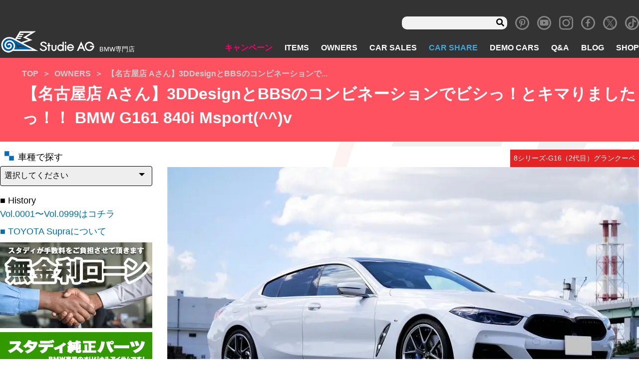

--- FILE ---
content_type: text/html; charset=UTF-8
request_url: https://www.studie.jp/owners/171337/
body_size: 18415
content:
<!DOCTYPE html>
<html lang="ja">

<head>
<!-- Global site tag (gtag.js) - Google Analytics -->
  <script async src="https://www.googletagmanager.com/gtag/js?id=UA-11815854-1"></script>
  <script>
  window.dataLayer = window.dataLayer || [];

  function gtag() {
    dataLayer.push(arguments);
  }
  gtag('js', new Date());

  gtag('config', 'UA-11815854-5');
  gtag('config', 'G-8R3YCM2FBD');
  </script>
  <meta charset="utf-8">
  <meta name="viewport" content="width=device-width, initial-scale=1">
  <meta http-equiv="X-UA-Compatible" content="IE=Edge"><!-- IEレンダリングモード -->
  <meta name="format-detection" content="telephone=no"><!-- 電話番号リンク無効 -->
  <!-- <link rel="stylesheet" href="https://use.fontawesome.com/releases/v5.8.1/css/all.css" integrity="sha384-50oBUHEmvpQ+1lW4y57PTFmhCaXp0ML5d60M1M7uH2+nqUivzIebhndOJK28anvf" crossorigin="anonymous"> -->
  <script data-cfasync="false" type="text/javascript">var ewww_webp_supported=!1;function check_webp_feature(A,e){if(e=void 0!==e?e:function(){},ewww_webp_supported)e(ewww_webp_supported);else{var w=new Image;w.onload=function(){ewww_webp_supported=0<w.width&&0<w.height,e&&e(ewww_webp_supported)},w.onerror=function(){e&&e(!1)},w.src="data:image/webp;base64,"+{alpha:"UklGRkoAAABXRUJQVlA4WAoAAAAQAAAAAAAAAAAAQUxQSAwAAAARBxAR/Q9ERP8DAABWUDggGAAAABQBAJ0BKgEAAQAAAP4AAA3AAP7mtQAAAA=="}[A]}}check_webp_feature("alpha");</script><script data-cfasync="false" type="text/javascript">var Arrive=function(c,e,w){"use strict";if(c.MutationObserver&&"undefined"!=typeof HTMLElement){var r,t,a=0,u=(r=HTMLElement.prototype.matches||HTMLElement.prototype.webkitMatchesSelector||HTMLElement.prototype.mozMatchesSelector||HTMLElement.prototype.msMatchesSelector,{matchesSelector:function(e,t){return e instanceof HTMLElement&&r.call(e,t)},addMethod:function(e,t,r){var a=e[t];e[t]=function(){return r.length==arguments.length?r.apply(this,arguments):"function"==typeof a?a.apply(this,arguments):void 0}},callCallbacks:function(e,t){t&&t.options.onceOnly&&1==t.firedElems.length&&(e=[e[0]]);for(var r,a=0;r=e[a];a++)r&&r.callback&&r.callback.call(r.elem,r.elem);t&&t.options.onceOnly&&1==t.firedElems.length&&t.me.unbindEventWithSelectorAndCallback.call(t.target,t.selector,t.callback)},checkChildNodesRecursively:function(e,t,r,a){for(var i,n=0;i=e[n];n++)r(i,t,a)&&a.push({callback:t.callback,elem:i}),0<i.childNodes.length&&u.checkChildNodesRecursively(i.childNodes,t,r,a)},mergeArrays:function(e,t){var r,a={};for(r in e)e.hasOwnProperty(r)&&(a[r]=e[r]);for(r in t)t.hasOwnProperty(r)&&(a[r]=t[r]);return a},toElementsArray:function(e){return void 0===e||"number"==typeof e.length&&e!==c||(e=[e]),e}}),d=((t=function(){this._eventsBucket=[],this._beforeAdding=null,this._beforeRemoving=null}).prototype.addEvent=function(e,t,r,a){var i={target:e,selector:t,options:r,callback:a,firedElems:[]};return this._beforeAdding&&this._beforeAdding(i),this._eventsBucket.push(i),i},t.prototype.removeEvent=function(e){for(var t,r=this._eventsBucket.length-1;t=this._eventsBucket[r];r--)if(e(t)){this._beforeRemoving&&this._beforeRemoving(t);var a=this._eventsBucket.splice(r,1);a&&a.length&&(a[0].callback=null)}},t.prototype.beforeAdding=function(e){this._beforeAdding=e},t.prototype.beforeRemoving=function(e){this._beforeRemoving=e},t),o=function(i,n){var o=new d,l=this,s={fireOnAttributesModification:!1};return o.beforeAdding(function(t){var e,r=t.target;r!==c.document&&r!==c||(r=document.getElementsByTagName("html")[0]),e=new MutationObserver(function(e){n.call(this,e,t)});var a=i(t.options);e.observe(r,a),t.observer=e,t.me=l}),o.beforeRemoving(function(e){e.observer.disconnect()}),this.bindEvent=function(e,t,r){t=u.mergeArrays(s,t);for(var a=u.toElementsArray(this),i=0;i<a.length;i++)o.addEvent(a[i],e,t,r)},this.unbindEvent=function(){var r=u.toElementsArray(this);o.removeEvent(function(e){for(var t=0;t<r.length;t++)if(this===w||e.target===r[t])return!0;return!1})},this.unbindEventWithSelectorOrCallback=function(r){var e,a=u.toElementsArray(this),i=r;e="function"==typeof r?function(e){for(var t=0;t<a.length;t++)if((this===w||e.target===a[t])&&e.callback===i)return!0;return!1}:function(e){for(var t=0;t<a.length;t++)if((this===w||e.target===a[t])&&e.selector===r)return!0;return!1},o.removeEvent(e)},this.unbindEventWithSelectorAndCallback=function(r,a){var i=u.toElementsArray(this);o.removeEvent(function(e){for(var t=0;t<i.length;t++)if((this===w||e.target===i[t])&&e.selector===r&&e.callback===a)return!0;return!1})},this},i=new function(){var s={fireOnAttributesModification:!1,onceOnly:!1,existing:!1};function n(e,t,r){return!(!u.matchesSelector(e,t.selector)||(e._id===w&&(e._id=a++),-1!=t.firedElems.indexOf(e._id))||(t.firedElems.push(e._id),0))}var c=(i=new o(function(e){var t={attributes:!1,childList:!0,subtree:!0};return e.fireOnAttributesModification&&(t.attributes=!0),t},function(e,i){e.forEach(function(e){var t=e.addedNodes,r=e.target,a=[];null!==t&&0<t.length?u.checkChildNodesRecursively(t,i,n,a):"attributes"===e.type&&n(r,i)&&a.push({callback:i.callback,elem:r}),u.callCallbacks(a,i)})})).bindEvent;return i.bindEvent=function(e,t,r){t=void 0===r?(r=t,s):u.mergeArrays(s,t);var a=u.toElementsArray(this);if(t.existing){for(var i=[],n=0;n<a.length;n++)for(var o=a[n].querySelectorAll(e),l=0;l<o.length;l++)i.push({callback:r,elem:o[l]});if(t.onceOnly&&i.length)return r.call(i[0].elem,i[0].elem);setTimeout(u.callCallbacks,1,i)}c.call(this,e,t,r)},i},l=new function(){var a={};function i(e,t){return u.matchesSelector(e,t.selector)}var n=(l=new o(function(){return{childList:!0,subtree:!0}},function(e,a){e.forEach(function(e){var t=e.removedNodes,r=[];null!==t&&0<t.length&&u.checkChildNodesRecursively(t,a,i,r),u.callCallbacks(r,a)})})).bindEvent;return l.bindEvent=function(e,t,r){t=void 0===r?(r=t,a):u.mergeArrays(a,t),n.call(this,e,t,r)},l};e&&g(e.fn),g(HTMLElement.prototype),g(NodeList.prototype),g(HTMLCollection.prototype),g(HTMLDocument.prototype),g(Window.prototype);var n={};return s(i,n,"unbindAllArrive"),s(l,n,"unbindAllLeave"),n}function s(e,t,r){u.addMethod(t,r,e.unbindEvent),u.addMethod(t,r,e.unbindEventWithSelectorOrCallback),u.addMethod(t,r,e.unbindEventWithSelectorAndCallback)}function g(e){e.arrive=i.bindEvent,s(i,e,"unbindArrive"),e.leave=l.bindEvent,s(l,e,"unbindLeave")}}(window,"undefined"==typeof jQuery?null:jQuery,void 0),ewww_webp_supported=!1;function check_webp_feature(e,t){if(ewww_webp_supported)t(ewww_webp_supported);else{var r=new Image;r.onload=function(){ewww_webp_supported=0<r.width&&0<r.height,t(ewww_webp_supported)},r.onerror=function(){t(!1)},r.src="data:image/webp;base64,"+{alpha:"UklGRkoAAABXRUJQVlA4WAoAAAAQAAAAAAAAAAAAQUxQSAwAAAARBxAR/Q9ERP8DAABWUDggGAAAABQBAJ0BKgEAAQAAAP4AAA3AAP7mtQAAAA==",animation:"UklGRlIAAABXRUJQVlA4WAoAAAASAAAAAAAAAAAAQU5JTQYAAAD/////AABBTk1GJgAAAAAAAAAAAAAAAAAAAGQAAABWUDhMDQAAAC8AAAAQBxAREYiI/gcA"}[e]}}function ewwwLoadImages(e){if(e){for(var t=document.querySelectorAll(".batch-image img, .image-wrapper a, .ngg-pro-masonry-item a, .ngg-galleria-offscreen-seo-wrapper a"),r=0,a=t.length;r<a;r++)ewwwAttr(t[r],"data-src",t[r].getAttribute("data-webp")),ewwwAttr(t[r],"data-thumbnail",t[r].getAttribute("data-webp-thumbnail"));for(r=0,a=(n=document.querySelectorAll(".rev_slider ul li")).length;r<a;r++){ewwwAttr(n[r],"data-thumb",n[r].getAttribute("data-webp-thumb"));for(var i=1;i<11;)ewwwAttr(n[r],"data-param"+i,n[r].getAttribute("data-webp-param"+i)),i++}var n;for(r=0,a=(n=document.querySelectorAll(".rev_slider img")).length;r<a;r++)ewwwAttr(n[r],"data-lazyload",n[r].getAttribute("data-webp-lazyload"));var o=document.querySelectorAll("div.woocommerce-product-gallery__image");for(r=0,a=o.length;r<a;r++)ewwwAttr(o[r],"data-thumb",o[r].getAttribute("data-webp-thumb"))}var l=document.querySelectorAll("video");for(r=0,a=l.length;r<a;r++)ewwwAttr(l[r],"poster",e?l[r].getAttribute("data-poster-webp"):l[r].getAttribute("data-poster-image"));var s=document.querySelectorAll("img.ewww_webp_lazy_load");for(r=0,a=s.length;r<a;r++){if(e){ewwwAttr(s[r],"data-lazy-srcset",s[r].getAttribute("data-lazy-srcset-webp")),ewwwAttr(s[r],"data-srcset",s[r].getAttribute("data-srcset-webp")),ewwwAttr(s[r],"data-lazy-src",s[r].getAttribute("data-lazy-src-webp")),ewwwAttr(s[r],"data-src",s[r].getAttribute("data-src-webp")),ewwwAttr(s[r],"data-orig-file",s[r].getAttribute("data-webp-orig-file")),ewwwAttr(s[r],"data-medium-file",s[r].getAttribute("data-webp-medium-file")),ewwwAttr(s[r],"data-large-file",s[r].getAttribute("data-webp-large-file"));var c=s[r].getAttribute("srcset");null!=c&&!1!==c&&c.includes("R0lGOD")&&ewwwAttr(s[r],"src",s[r].getAttribute("data-lazy-src-webp"))}s[r].className=s[r].className.replace(/\bewww_webp_lazy_load\b/,"")}var w=document.querySelectorAll(".ewww_webp");for(r=0,a=w.length;r<a;r++)e?(ewwwAttr(w[r],"srcset",w[r].getAttribute("data-srcset-webp")),ewwwAttr(w[r],"src",w[r].getAttribute("data-src-webp")),ewwwAttr(w[r],"data-orig-file",w[r].getAttribute("data-webp-orig-file")),ewwwAttr(w[r],"data-medium-file",w[r].getAttribute("data-webp-medium-file")),ewwwAttr(w[r],"data-large-file",w[r].getAttribute("data-webp-large-file")),ewwwAttr(w[r],"data-large_image",w[r].getAttribute("data-webp-large_image")),ewwwAttr(w[r],"data-src",w[r].getAttribute("data-webp-src"))):(ewwwAttr(w[r],"srcset",w[r].getAttribute("data-srcset-img")),ewwwAttr(w[r],"src",w[r].getAttribute("data-src-img"))),w[r].className=w[r].className.replace(/\bewww_webp\b/,"ewww_webp_loaded");window.jQuery&&jQuery.fn.isotope&&jQuery.fn.imagesLoaded&&(jQuery(".fusion-posts-container-infinite").imagesLoaded(function(){jQuery(".fusion-posts-container-infinite").hasClass("isotope")&&jQuery(".fusion-posts-container-infinite").isotope()}),jQuery(".fusion-portfolio:not(.fusion-recent-works) .fusion-portfolio-wrapper").imagesLoaded(function(){jQuery(".fusion-portfolio:not(.fusion-recent-works) .fusion-portfolio-wrapper").isotope()}))}function ewwwWebPInit(e){ewwwLoadImages(e),ewwwNggLoadGalleries(e),document.arrive(".ewww_webp",function(){ewwwLoadImages(e)}),document.arrive(".ewww_webp_lazy_load",function(){ewwwLoadImages(e)}),document.arrive("videos",function(){ewwwLoadImages(e)}),"loading"==document.readyState?document.addEventListener("DOMContentLoaded",ewwwJSONParserInit):("undefined"!=typeof galleries&&ewwwNggParseGalleries(e),ewwwWooParseVariations(e))}function ewwwAttr(e,t,r){null!=r&&!1!==r&&e.setAttribute(t,r)}function ewwwJSONParserInit(){"undefined"!=typeof galleries&&check_webp_feature("alpha",ewwwNggParseGalleries),check_webp_feature("alpha",ewwwWooParseVariations)}function ewwwWooParseVariations(e){if(e)for(var t=document.querySelectorAll("form.variations_form"),r=0,a=t.length;r<a;r++){var i=t[r].getAttribute("data-product_variations"),n=!1;try{for(var o in i=JSON.parse(i))void 0!==i[o]&&void 0!==i[o].image&&(void 0!==i[o].image.src_webp&&(i[o].image.src=i[o].image.src_webp,n=!0),void 0!==i[o].image.srcset_webp&&(i[o].image.srcset=i[o].image.srcset_webp,n=!0),void 0!==i[o].image.full_src_webp&&(i[o].image.full_src=i[o].image.full_src_webp,n=!0),void 0!==i[o].image.gallery_thumbnail_src_webp&&(i[o].image.gallery_thumbnail_src=i[o].image.gallery_thumbnail_src_webp,n=!0),void 0!==i[o].image.thumb_src_webp&&(i[o].image.thumb_src=i[o].image.thumb_src_webp,n=!0));n&&ewwwAttr(t[r],"data-product_variations",JSON.stringify(i))}catch(e){}}}function ewwwNggParseGalleries(e){if(e)for(var t in galleries){var r=galleries[t];galleries[t].images_list=ewwwNggParseImageList(r.images_list)}}function ewwwNggLoadGalleries(e){e&&document.addEventListener("ngg.galleria.themeadded",function(e,t){window.ngg_galleria._create_backup=window.ngg_galleria.create,window.ngg_galleria.create=function(e,t){var r=$(e).data("id");return galleries["gallery_"+r].images_list=ewwwNggParseImageList(galleries["gallery_"+r].images_list),window.ngg_galleria._create_backup(e,t)}})}function ewwwNggParseImageList(e){for(var t in e){var r=e[t];if(void 0!==r["image-webp"]&&(e[t].image=r["image-webp"],delete e[t]["image-webp"]),void 0!==r["thumb-webp"]&&(e[t].thumb=r["thumb-webp"],delete e[t]["thumb-webp"]),void 0!==r.full_image_webp&&(e[t].full_image=r.full_image_webp,delete e[t].full_image_webp),void 0!==r.srcsets)for(var a in r.srcsets)nggSrcset=r.srcsets[a],void 0!==r.srcsets[a+"-webp"]&&(e[t].srcsets[a]=r.srcsets[a+"-webp"],delete e[t].srcsets[a+"-webp"]);if(void 0!==r.full_srcsets)for(var i in r.full_srcsets)nggFSrcset=r.full_srcsets[i],void 0!==r.full_srcsets[i+"-webp"]&&(e[t].full_srcsets[i]=r.full_srcsets[i+"-webp"],delete e[t].full_srcsets[i+"-webp"])}return e}check_webp_feature("alpha",ewwwWebPInit);</script><title>【名古屋店 Aさん】3DDesignとBBSのコンビネーションでビシっ！とキマりましたっ！！ BMW G161 840i Msport(^^)v | Studie[スタディ]</title>

		<!-- All in One SEO 4.1.5.3 -->
		<meta name="robots" content="max-image-preview:large" />
		<meta name="google-site-verification" content="0Vdoj7aIcgfYXln_wfI9JnOSpsyiO3XRDUHHF7mKsYQ" />
		<meta name="p:domain_verify" content="02e5814e8dc6966ba488aa366a5d7a51" />
		<link rel="canonical" href="https://www.studie.jp/owners/171337/" />
		<meta property="og:locale" content="ja_JP" />
		<meta property="og:site_name" content="BMW専門店Studie AG [スタディ]" />
		<meta property="og:type" content="article" />
		<meta property="og:title" content="【名古屋店 Aさん】3DDesignとBBSのコンビネーションでビシっ！とキマりましたっ！！ BMW G161 840i Msport(^^)v | Studie[スタディ]" />
		<meta property="og:url" content="https://www.studie.jp/owners/171337/" />
		<meta property="og:image" content="https://www.studie.jp/wp_studie/wp-content/uploads/nagoya-g16-2.jpg" />
		<meta property="og:image:secure_url" content="https://www.studie.jp/wp_studie/wp-content/uploads/nagoya-g16-2.jpg" />
		<meta property="og:image:width" content="980" />
		<meta property="og:image:height" content="631" />
		<meta property="article:published_time" content="2023-08-31T09:42:33+00:00" />
		<meta property="article:modified_time" content="2023-08-31T07:57:46+00:00" />
		<meta property="article:publisher" content="https://www.facebook.com/studieag1995" />
		<meta name="twitter:card" content="summary_large_image" />
		<meta name="twitter:site" content="@studie_ag" />
		<meta name="twitter:domain" content="www.studie.jp" />
		<meta name="twitter:title" content="【名古屋店 Aさん】3DDesignとBBSのコンビネーションでビシっ！とキマりましたっ！！ BMW G161 840i Msport(^^)v | Studie[スタディ]" />
		<meta name="twitter:image" content="https://www.studie.jp/wp_studie/wp-content/uploads/nagoya-g16-2.jpg" />
		<meta name="google" content="nositelinkssearchbox" />
		<script type="application/ld+json" class="aioseo-schema">
			{"@context":"https:\/\/schema.org","@graph":[{"@type":"WebSite","@id":"https:\/\/www.studie.jp\/#website","url":"https:\/\/www.studie.jp\/","name":"Studie[\u30b9\u30bf\u30c7\u30a3]","description":"BMW\u5c02\u9580\u5e97","inLanguage":"ja","publisher":{"@id":"https:\/\/www.studie.jp\/#organization"}},{"@type":"Organization","@id":"https:\/\/www.studie.jp\/#organization","name":"Studie[\u30b9\u30bf\u30c7\u30a3]","url":"https:\/\/www.studie.jp\/","logo":{"@type":"ImageObject","@id":"https:\/\/www.studie.jp\/#organizationLogo","url":"https:\/\/www.studie.jp\/wp_studie\/wp-content\/uploads\/stlogo_fabi.jpg","width":112,"height":112},"image":{"@id":"https:\/\/www.studie.jp\/#organizationLogo"},"sameAs":["https:\/\/www.facebook.com\/studieag1995","https:\/\/twitter.com\/studie_ag","https:\/\/www.instagram.com\/studieag\/","https:\/\/www.pinterest.jp\/studie_ag\/_created\/","https:\/\/www.youtube.com\/c\/StudieAG"]},{"@type":"BreadcrumbList","@id":"https:\/\/www.studie.jp\/owners\/171337\/#breadcrumblist","itemListElement":[{"@type":"ListItem","@id":"https:\/\/www.studie.jp\/#listItem","position":1,"item":{"@type":"WebPage","@id":"https:\/\/www.studie.jp\/","name":"\u30db\u30fc\u30e0","description":"BMW\u5c02\u9580\u5e97\u30b9\u30bf\u30c7\u30a3\u3067\u3059\u3002BMW\u306e\u3053\u3068\u306a\u3089\u4f55\u3067\u3082\u3054\u76f8\u8ac7\u304f\u3060\u3055\u3044\u3002\u30aa\u30a4\u30eb\u4ea4\u63db\u304b\u3089\u8eca\u691c\u3001\u70b9\u691c\u3001\u30c9\u30ec\u30b9\u30a2\u30c3\u30d7\u306b\u5c0f\u7269\u307e\u3067\u3002\u5168\u56fd8\u5e97\u8217\u306eBMW\u306b\u7cbe\u901a\u3057\u305f\u30b9\u30bf\u30c3\u30d5&\u30e1\u30ab\u30cb\u30c3\u30af\u304c\u304a\u5f85\u3061\u3057\u3066\u304a\u308a\u307e\u3059\u3002\u8eca\u4e21\u306e\u8ca9\u58f2\u30fb\u8cb7\u53d6\u3082\u884c\u3063\u3066\u304a\u308a\u307e\u3059\u3002","url":"https:\/\/www.studie.jp\/"},"nextItem":"https:\/\/www.studie.jp\/owners\/171337\/#listItem"},{"@type":"ListItem","@id":"https:\/\/www.studie.jp\/owners\/171337\/#listItem","position":2,"item":{"@type":"WebPage","@id":"https:\/\/www.studie.jp\/owners\/171337\/","name":"\u3010\u540d\u53e4\u5c4b\u5e97 A\u3055\u3093\u30113DDesign\u3068BBS\u306e\u30b3\u30f3\u30d3\u30cd\u30fc\u30b7\u30e7\u30f3\u3067\u30d3\u30b7\u3063\uff01\u3068\u30ad\u30de\u308a\u307e\u3057\u305f\u3063\uff01\uff01 BMW G161 840i Msport(^^)v","url":"https:\/\/www.studie.jp\/owners\/171337\/"},"previousItem":"https:\/\/www.studie.jp\/#listItem"}]},{"@type":"Person","@id":"https:\/\/www.studie.jp\/author\/shimura\/#author","url":"https:\/\/www.studie.jp\/author\/shimura\/","name":"shimura","image":{"@type":"ImageObject","@id":"https:\/\/www.studie.jp\/owners\/171337\/#authorImage","url":"https:\/\/secure.gravatar.com\/avatar\/9f73346d3f130ac4b33a077501084235?s=96&d=mm&r=g","width":96,"height":96,"caption":"shimura"},"sameAs":["https:\/\/www.instagram.com\/studieag\/","https:\/\/www.pinterest.jp\/studie_ag\/_created\/","https:\/\/www.youtube.com\/c\/StudieAG"]},{"@type":"WebPage","@id":"https:\/\/www.studie.jp\/owners\/171337\/#webpage","url":"https:\/\/www.studie.jp\/owners\/171337\/","name":"\u3010\u540d\u53e4\u5c4b\u5e97 A\u3055\u3093\u30113DDesign\u3068BBS\u306e\u30b3\u30f3\u30d3\u30cd\u30fc\u30b7\u30e7\u30f3\u3067\u30d3\u30b7\u3063\uff01\u3068\u30ad\u30de\u308a\u307e\u3057\u305f\u3063\uff01\uff01 BMW G161 840i Msport(^^)v | Studie[\u30b9\u30bf\u30c7\u30a3]","inLanguage":"ja","isPartOf":{"@id":"https:\/\/www.studie.jp\/#website"},"breadcrumb":{"@id":"https:\/\/www.studie.jp\/owners\/171337\/#breadcrumblist"},"author":"https:\/\/www.studie.jp\/author\/shimura\/#author","creator":"https:\/\/www.studie.jp\/author\/shimura\/#author","image":{"@type":"ImageObject","@id":"https:\/\/www.studie.jp\/#mainImage","url":"https:\/\/www.studie.jp\/wp_studie\/wp-content\/uploads\/nagoya-g16-2.jpg","width":980,"height":631},"primaryImageOfPage":{"@id":"https:\/\/www.studie.jp\/owners\/171337\/#mainImage"},"datePublished":"2023-08-31T09:42:33+09:00","dateModified":"2023-08-31T07:57:46+09:00"}]}
		</script>
		<!-- All in One SEO -->

<link rel='dns-prefetch' href='//www.google.com' />
<link rel='dns-prefetch' href='//ajax.googleapis.com' />
<link rel='dns-prefetch' href='//code.jquery.com' />
<link rel='dns-prefetch' href='//s.w.org' />
<link rel='stylesheet' id='wp-block-library-css'  href='https://www.studie.jp/wp_studie/wp-includes/css/dist/block-library/style.min.css' type='text/css' media='all' />
<link rel='stylesheet' id='section_block-cgb-style-css-css'  href='https://www.studie.jp/wp_studie/wp-content/plugins/gutenberg-section-block-master/dist/blocks.style.build.css' type='text/css' media='all' />
<link rel='stylesheet' id='contact-form-7-css'  href='https://www.studie.jp/wp_studie/wp-content/plugins/contact-form-7/includes/css/styles.css' type='text/css' media='all' />
<link rel='stylesheet' id='pz-linkcard-css'  href='//www.studie.jp/wp_studie/wp-content/uploads/pz-linkcard/style.css' type='text/css' media='all' />
<link rel='stylesheet' id='spam-protect-for-contact-form7-css'  href='https://www.studie.jp/wp_studie/wp-content/plugins/wp-contact-form-7-spam-blocker/frontend/css/spam-protect-for-contact-form7.css' type='text/css' media='all' />
<link rel='stylesheet' id='xo-slider-css'  href='https://www.studie.jp/wp_studie/wp-content/plugins/xo-liteslider/css/base.min.css' type='text/css' media='all' />
<link rel='stylesheet' id='xo-swiper-css'  href='https://www.studie.jp/wp_studie/wp-content/plugins/xo-liteslider/assets/vendor/swiper/swiper-bundle.min.css' type='text/css' media='all' />
<link rel='stylesheet' id='fancybox-css'  href='https://www.studie.jp/wp_studie/wp-content/plugins/easy-fancybox/css/jquery.fancybox.min.css' type='text/css' media='screen' />
<link rel='stylesheet' id='style-css'  href='https://www.studie.jp/wp_studie/wp-content/themes/studie_new/assets/css/style.css' type='text/css' media='all' />
<link rel='stylesheet' id='revision-css'  href='https://www.studie.jp/wp_studie/wp-content/themes/studie_new/css-revision.css' type='text/css' media='all' />
<script type='text/javascript' src='//ajax.googleapis.com/ajax/libs/jquery/1.11.1/jquery.min.js' id='jquery-js'></script>
<script type='text/javascript' src='https://www.studie.jp/wp_studie/wp-content/plugins/wp-contact-form-7-spam-blocker/frontend/js/spam-protect-for-contact-form7.js' id='spam-protect-for-contact-form7-js'></script>
<script type='text/javascript' src='//code.jquery.com/jquery-migrate-1.2.1.min.js' id='migrate-js'></script>
<link rel="https://api.w.org/" href="https://www.studie.jp/wp-json/" /><link rel="alternate" type="application/json+oembed" href="https://www.studie.jp/wp-json/oembed/1.0/embed?url=https%3A%2F%2Fwww.studie.jp%2Fowners%2F171337%2F" />
<link rel="alternate" type="text/xml+oembed" href="https://www.studie.jp/wp-json/oembed/1.0/embed?url=https%3A%2F%2Fwww.studie.jp%2Fowners%2F171337%2F&#038;format=xml" />
<meta name="note:card" content="summary_large_image">
<noscript><style>.lazyload[data-src]{display:none !important;}</style></noscript><style>.lazyload{background-image:none !important;}.lazyload:before{background-image:none !important;}</style><link rel="icon" href="https://www.studie.jp/wp_studie/wp-content/uploads/cropped-stlogofavi512-32x32.png" sizes="32x32" />
<link rel="icon" href="https://www.studie.jp/wp_studie/wp-content/uploads/cropped-stlogofavi512-192x192.png" sizes="192x192" />
<link rel="apple-touch-icon" href="https://www.studie.jp/wp_studie/wp-content/uploads/cropped-stlogofavi512-180x180.png" />
<meta name="msapplication-TileImage" content="https://www.studie.jp/wp_studie/wp-content/uploads/cropped-stlogofavi512-270x270.png" />
      </head>

<body class="singular page_owners">
<script data-cfasync="false">if(ewww_webp_supported){document.body.classList.add("webp-support");}</script>
  <div class="wrapper">
    <header class="header" role="banner">
            <nav class="navbar navbar-info" role="search">
        <div class="navbar-search u-display-pc">
	<form role="search" method="get" class="searchform" action="https://www.studie.jp/">
			<input type="text" value="" name="s" id="s" />
			<input class="fas" type="submit" value="&#xf002;" />
	</form>
</div>
<div class="textwidget custom-html-widget"><a class="navbar-item icon" href="https://www.pinterest.jp/studie_ag/" target="_blank" rel="noopener">
	<i class="icon-pinterest"></i>
</a></div><div class="textwidget custom-html-widget"><a class="navbar-item icon" href="https://www.youtube.com/c/StudieAG" target="_blank" rel="noopener">
	<i class="icon-youtube"></i>
</a></div><div class="textwidget custom-html-widget"><a class="navbar-item icon" href="https://www.instagram.com/studieag/" target="_blank" rel="noopener">
	<i class="icon-instagram"></i>
</a></div><div class="textwidget custom-html-widget"><a class="navbar-item icon" href="https://www.facebook.com/Studie-AG-145198425523441/" target="_blank" rel="noopener">
	<i class="icon-facebook"></i>
</a></div><div class="textwidget custom-html-widget"><a class="navbar-item icon" href="https://twitter.com/studie_ag" target="_blank" rel="noopener">
	<i class="icon-x"></i>
</a></div><div class="textwidget custom-html-widget"><a class="navbar-item icon" href="https://www.tiktok.com/@studieag.bmw" target="_blank" rel="noopener">
	<span class="icon-tiktok"></span></a>
</div>      </nav>
            <nav class="navbar" role="navigation" aria-label="main navigation">
        <div class="navbar-brand">
                    <a class="navbar-item" href="/">
            <img src="[data-uri]" alt="BMW専門店 スタディ" data-src="https://www.studie.jp/wp_studie/wp-content/uploads/header-logo.png" loading="lazy" class="lazyload" width="191" height="48"><noscript><img src="https://www.studie.jp/wp_studie/wp-content/uploads/header-logo.png" alt="BMW専門店 スタディ" data-eio="l"></noscript>
          </a>
          <div class="navbar-item desc">
            <h1>BMW専門店</h1>
          </div>
                  </div>
        <!--navbar-brand-->
        <div class="navbar-end">
          <div class="navbar-menu">
            <li class="hover-pink navbar-item menu-item menu-item-type-custom menu-item-object-custom menu-item-85"><a href="/campaign/">キャンペーン</a></li>
<li class="hover-cyan navbar-item menu-item menu-item-type-custom menu-item-object-custom menu-item-86"><a href="/items/">ITEMS</a></li>
<li class="hover-red navbar-item menu-item menu-item-type-custom menu-item-object-custom menu-item-87"><a href="/owners/">OWNERS</a></li>
<li class="hover-yellow navbar-item menu-item menu-item-type-post_type menu-item-object-page menu-item-99"><a href="https://www.studie.jp/carsale/">CAR SALES</a></li>
<li class="hover-blue menu-blue navbar-item menu-item menu-item-type-custom menu-item-object-custom menu-item-138118"><a href="/studie-car-share/">CAR SHARE</a></li>
<li class="hover-orange navbar-item menu-item menu-item-type-custom menu-item-object-custom menu-item-89"><a href="/demo_cars/">DEMO CARS</a></li>
<li class="hover-blue navbar-item menu-item menu-item-type-custom menu-item-object-custom menu-item-90"><a href="/questions/">Q&#038;A</a></li>
<li class="hover-blue navbar-item menu-item menu-item-type-post_type menu-item-object-page menu-item-11092"><a href="https://www.studie.jp/studiestaffblog/">BLOG</a></li>
<li class="hover-blue navbar-item menu-item menu-item-type-custom menu-item-object-custom menu-item-91"><a href="/shop/">SHOP</a></li>
          </div>
        </div>
        <div class="gnav-sp navbar-item">
          <div class="navToggle">
            <span></span><span></span><span></span>
          </div>
        </div>
        <div class="global_navi_sp">
          <div class="logo-area">
            <div class="brand">
              <img src="[data-uri]" alt="BMW専門店 スタディ" data-src="https://www.studie.jp/wp_studie/wp-content/uploads/header-logo.png" loading="lazy" class="lazyload" width="191" height="48"><noscript><img src="https://www.studie.jp/wp_studie/wp-content/uploads/header-logo.png" alt="BMW専門店 スタディ" data-eio="l"></noscript>
              <p class="desc">BMW専門店</p>
            </div>
          </div>
          <div class="navbar-search u-display-pc">
	<form role="search" method="get" class="searchform" action="https://www.studie.jp/">
			<input type="text" value="" name="s" id="s" />
			<input class="fas" type="submit" value="&#xf002;" />
	</form>
</div>
          <ul id="menu-sp-menu" class=""><li class="menu-item menu-item-type-custom menu-item-object-custom menu-item-5267"><a href="/">TOP</a></li>
<li class="campaign-color menu-item menu-item-type-custom menu-item-object-custom menu-item-5268"><a href="/campaign/">キャンペーン</a></li>
<li class="items-color menu-item menu-item-type-custom menu-item-object-custom menu-item-5270"><a href="/items/">ITEMS</a></li>
<li class="owners-color menu-item menu-item-type-custom menu-item-object-custom menu-item-5272"><a href="/owners/">OWNERS</a></li>
<li class="carsales-color menu-item menu-item-type-custom menu-item-object-custom menu-item-5274"><a href="/carsale/">CAR SALES</a></li>
<li class="menu-item menu-item-type-custom menu-item-object-custom menu-item-138129"><a href="/studie-car-share/">CAR SHARE</a></li>
<li class="democars-color menu-item menu-item-type-custom menu-item-object-custom menu-item-5276"><a href="/demo_cars/">DEMO CARS</a></li>
<li class="questions-color menu-item menu-item-type-custom menu-item-object-custom menu-item-5279"><a href="/question/">Q&#038;A</a></li>
<li class="shop-color menu-item menu-item-type-custom menu-item-object-custom menu-item-5280"><a href="/shop/">SHOP</a></li>
<li class="menu-item menu-item-type-post_type menu-item-object-page menu-item-9993"><a href="https://www.studie.jp/studiestaffblog/">BLOG</a></li>
<li class="menu-item menu-item-type-post_type menu-item-object-page menu-item-5281"><a href="https://www.studie.jp/ceo-message/">CEOメッセージ</a></li>
<li class="menu-item menu-item-type-post_type menu-item-object-page menu-item-5289"><a href="https://www.studie.jp/company/">会社案内</a></li>
<li class="menu-item menu-item-type-post_type menu-item-object-page menu-item-8610"><a href="https://www.studie.jp/message/">コンセプト</a></li>
<li class="menu-item menu-item-type-post_type menu-item-object-page menu-item-8611"><a href="https://www.studie.jp/recruitment/">採用情報</a></li>
<li class="menu-item menu-item-type-post_type menu-item-object-page menu-item-5286"><a href="https://www.studie.jp/karte/">カルテカードはスタディのお客様診察券です</a></li>
<li class="menu-item menu-item-type-post_type menu-item-object-page menu-item-5282"><a href="https://www.studie.jp/company-mark/">カンパニーマーク</a></li>
<li class="menu-item menu-item-type-post_type menu-item-object-page menu-item-8613"><a href="https://www.studie.jp/privacy-policy/">プライバシーポリシー</a></li>
<li class="menu-item menu-item-type-post_type menu-item-object-page menu-item-5291"><a href="https://www.studie.jp/transaction-law/">特定商取引法表記</a></li>
<li class="menu-item menu-item-type-post_type menu-item-object-page menu-item-5292"><a href="https://www.studie.jp/copyright/">コピーライト</a></li>
<li class="menu-item menu-item-type-post_type menu-item-object-page menu-item-5293"><a href="https://www.studie.jp/contact/">お問い合わせ</a></li>
</ul>          <div class="sns-area">
            <div class="navbar-search u-display-pc">
	<form role="search" method="get" class="searchform" action="https://www.studie.jp/">
			<input type="text" value="" name="s" id="s" />
			<input class="fas" type="submit" value="&#xf002;" />
	</form>
</div>
<div class="textwidget custom-html-widget"><a class="navbar-item icon" href="https://www.pinterest.jp/studie_ag/" target="_blank" rel="noopener">
	<i class="icon-pinterest"></i>
</a></div><div class="textwidget custom-html-widget"><a class="navbar-item icon" href="https://www.youtube.com/c/StudieAG" target="_blank" rel="noopener">
	<i class="icon-youtube"></i>
</a></div><div class="textwidget custom-html-widget"><a class="navbar-item icon" href="https://www.instagram.com/studieag/" target="_blank" rel="noopener">
	<i class="icon-instagram"></i>
</a></div><div class="textwidget custom-html-widget"><a class="navbar-item icon" href="https://www.facebook.com/Studie-AG-145198425523441/" target="_blank" rel="noopener">
	<i class="icon-facebook"></i>
</a></div><div class="textwidget custom-html-widget"><a class="navbar-item icon" href="https://twitter.com/studie_ag" target="_blank" rel="noopener">
	<i class="icon-x"></i>
</a></div><div class="textwidget custom-html-widget"><a class="navbar-item icon" href="https://www.tiktok.com/@studieag.bmw" target="_blank" rel="noopener">
	<span class="icon-tiktok"></span></a>
</div>          </div>
          <!-- <div class="banner-area">
					<div class="left">
						<a href="//www.bmw.co.jp/ja/index.html" target="_blank"><img src="[data-uri]" alt="" data-src="/header_bmw.png" class="lazyload"><noscript><img src="/header_bmw.png" alt="" data-eio="l"></noscript></a>
					</div>
					<div class="right">
						<a href="//www.teamstudie.jp/" target="_blank"><img src="[data-uri]" alt="" data-src="/header_team_studie.png" class="lazyload"><noscript><img src="/header_team_studie.png" alt="" data-eio="l"></noscript></a>
						<a href="//lineblog.me/studiebob/" target="_blank"><img src="[data-uri]" alt="" data-src="/header_lineblog.png" class="lazyload"><noscript><img src="/header_lineblog.png" alt="" data-eio="l"></noscript></a>
					</div>
				</div> -->
        </div>
        <!--//global_navi_sp-->
      </nav>
    </header>
			<section class="h1_box">
			<div class="container">
				<ul class="l-bread"><li><a href="https://www.studie.jp">TOP</a></li><li><a href="https://www.studie.jp/owners">OWNERS</a></li><li>【名古屋店 Aさん】3DDesignとBBSのコンビネーションで...</li></ul>
				<h1>
									【名古屋店 Aさん】3DDesignとBBSのコンビネーションでビシっ！とキマりましたっ！！ BMW G161 840i Msport(^^)v</h1>
			</div>
		</section>
		<div class="main-container container single">
							<aside class="sidebar owners">
				
<div class="side-item"><div class="side-item select-model"><p class="widget-title">車種で探す</p>			<div class="textwidget"><div class="select-area"><select onchange="location.href=this.options[this.selectedIndex].value"><option value="/owners/"><span class="default">選択してください</span></option><option value="https://www.studie.jp/owners/model/e82/">1シリーズ-E82（初代）クーペ</option><option value="https://www.studie.jp/owners/model/e87/">1シリーズ-E87（初代）ハッチバック</option><option value="https://www.studie.jp/owners/model/e88/">1シリーズ-E88（初代）カブリオレ</option><option value="https://www.studie.jp/owners/model/f20/">1シリーズ-F20（2代目）ハッチバック</option><option value="https://www.studie.jp/owners/model/1%e3%82%b7%e3%83%aa%e3%83%bc%e3%82%ba-f40%ef%bc%883%e4%bb%a3%e7%9b%ae%ef%bc%89%e3%83%8f%e3%83%83%e3%83%81%e3%83%90%e3%83%83%e3%82%af/">1シリーズ-F40（3代目）ハッチバック</option><option value="https://www.studie.jp/owners/model/1%e3%82%b7%e3%83%aa%e3%83%bc%e3%82%ba-f70%ef%bc%884%e4%bb%a3%e7%9b%ae%ef%bc%89%e3%83%8f%e3%83%83%e3%83%81%e3%83%90%e3%83%83%e3%82%af/">1シリーズ-F70（4代目）ハッチバック</option><option value="https://www.studie.jp/owners/model/f22/">2シリーズ-F22（初代）クーペ</option><option value="https://www.studie.jp/owners/model/f23/">2シリーズ-F23（初代）カブリオレ</option><option value="https://www.studie.jp/owners/model/2%e3%82%b7%e3%83%aa%e3%83%bc%e3%82%ba-f44%e3%82%b0%e3%83%a9%e3%83%b3%e3%82%af%e3%83%bc%e3%83%9a/">2シリーズ-F44グランクーペ</option><option value="https://www.studie.jp/owners/model/f45/">2シリーズ-F45（初代）アクティブツアラー</option><option value="https://www.studie.jp/owners/model/u06/">2シリーズ-U06（2代目）アクティブツアラー</option><option value="https://www.studie.jp/owners/model/f46/">2シリーズ-F46（初代）グランツアラー</option><option value="https://www.studie.jp/owners/model/f87m2/">2シリーズ-F87 M2</option><option value="https://www.studie.jp/owners/model/g87/">2シリーズ-G87 M2</option><option value="https://www.studie.jp/owners/model/2%e3%82%b7%e3%83%aa%e3%83%bc%e3%82%bag42%ef%bc%882%e4%bb%a3%e7%9b%ae%ef%bc%89%e3%82%af%e3%83%bc%e3%83%9a/">2シリーズG42（2代目）クーペ</option><option value="https://www.studie.jp/owners/model/2%e3%82%b7%e3%83%aa%e3%83%bc%e3%82%baf74%ef%bc%882%e4%bb%a3%e7%9b%ae%ef%bc%89%e3%82%b0%e3%83%a9%e3%83%b3%e3%82%af%e3%83%bc%e3%83%9a/">2シリーズF74（2代目）グランクーペ</option><option value="https://www.studie.jp/owners/model/e30/">3シリーズ-E30</option><option value="https://www.studie.jp/owners/model/e36/">3シリーズ-E36（3代目）全車</option><option value="https://www.studie.jp/owners/model/e46m3/">3シリーズ-E46 M3</option><option value="https://www.studie.jp/owners/model/e46/">3シリーズ-E46（4代目）全車</option><option value="https://www.studie.jp/owners/model/e90m3/">3シリーズ-E90 M3</option><option value="https://www.studie.jp/owners/model/e90/">3シリーズ-E90（5代目）セダン</option><option value="https://www.studie.jp/owners/model/e91/">3シリーズ-E91（5代目）ツーリング</option><option value="https://www.studie.jp/owners/model/e92m3/">3シリーズ-E92 M3</option><option value="https://www.studie.jp/owners/model/e92/">3シリーズ-E92（5代目）クーペ</option><option value="https://www.studie.jp/owners/model/e93/">3シリーズ-E93（5代目）カブリオレ</option><option value="https://www.studie.jp/owners/model/f30/">3シリーズ-F30（6代目）セダン</option><option value="https://www.studie.jp/owners/model/f31/">3シリーズ-F31（6代目）ツーリング</option><option value="https://www.studie.jp/owners/model/f34/">3シリーズ-F34（6代目）グランツーリスモ</option><option value="https://www.studie.jp/owners/model/f80m3/">3シリーズ-F80 M3</option><option value="https://www.studie.jp/owners/model/g20/">3シリーズ-G20（7代目）セダン</option><option value="https://www.studie.jp/owners/model/3%e3%82%b7%e3%83%aa%e3%83%bc%e3%82%ba-g21%ef%bc%887%e4%bb%a3%e7%9b%ae%ef%bc%89%e3%83%84%e3%83%bc%e3%83%aa%e3%83%b3%e3%82%b0/">3シリーズ-G21（7代目）ツーリング</option><option value="https://www.studie.jp/owners/model/3%e3%82%b7%e3%83%aa%e3%83%bc%e3%82%ba-g80-m3/">3シリーズ-G80 M3</option><option value="https://www.studie.jp/owners/model/g81m3/">3シリーズ-G81M3ツーリング</option><option value="https://www.studie.jp/owners/model/g22/">4シリーズ G22クーペ（2代目）</option><option value="https://www.studie.jp/owners/model/4%e3%82%b7%e3%83%aa%e3%83%bc%e3%82%ba-g26%e3%82%b0%e3%83%a9%e3%83%b3%e3%82%af%e3%83%bc%e3%83%9a%ef%bc%882%e4%bb%a3%e7%9b%ae%ef%bc%89/">4シリーズ G26グランクーペ（2代目）</option><option value="https://www.studie.jp/owners/model/f32/">4シリーズ-F32（初代）クーペ</option><option value="https://www.studie.jp/owners/model/f33/">4シリーズ-F33（初代）カブリオレ</option><option value="https://www.studie.jp/owners/model/f36/">4シリーズ-F36（初代）グランクーペ</option><option value="https://www.studie.jp/owners/model/f82m4/">4シリーズ-F82 M4</option><option value="https://www.studie.jp/owners/model/4%e3%82%b7%e3%83%aa%e3%83%bc%e3%82%bag82-m42%e4%bb%a3%e7%9b%ae/">4シリーズG82 M4</option><option value="https://www.studie.jp/owners/model/f83m4/">4シリーズF83 M4 カブリオレ</option><option value="https://www.studie.jp/owners/model/4%e3%82%b7%e3%83%aa%e3%83%bc%e3%82%bag23%ef%bc%882%e4%bb%a3%e7%9b%ae%ef%bc%89%e3%82%ab%e3%83%96%e3%83%aa%e3%82%aa%e3%83%ac/">4シリーズG23（2代目）カブリオレ</option><option value="https://www.studie.jp/owners/model/g83m4/">4シリーズG83 M4 カブリオレ</option><option value="https://www.studie.jp/owners/model/e39/">5シリーズ-E39（4代目）全車</option><option value="https://www.studie.jp/owners/model/e60/">5シリーズ-E60（5代目）全車</option><option value="https://www.studie.jp/owners/model/f07/">5シリーズ-F07（6代目）グランツーリスモ</option><option value="https://www.studie.jp/owners/model/f10m5/">5シリーズ-F10 M5</option><option value="https://www.studie.jp/owners/model/f10/">5シリーズ-F10（6代目）セダン</option><option value="https://www.studie.jp/owners/model/f11/">5シリーズ-F11（6代目）ツーリング</option><option value="https://www.studie.jp/owners/model/5%e3%82%b7%e3%83%aa%e3%83%bc%e3%82%ba-f90-lci-m5/">5シリーズ-F90 LCI M5</option><option value="https://www.studie.jp/owners/model/f90m5/">5シリーズ-F90 M5</option><option value="https://www.studie.jp/owners/model/g30/">5シリーズ-G30（7代目）セダン</option><option value="https://www.studie.jp/owners/model/g31/">5シリーズ-G31（7代目）ツーリング</option><option value="https://www.studie.jp/owners/model/g61/">5シリーズ-G61（8代目）ツーリング</option><option value="https://www.studie.jp/owners/model/g60/">5シリーズ-G60（8代目）セダン</option><option value="https://www.studie.jp/owners/model/g90-m5/">5シリーズ-G90 M5</option><option value="https://www.studie.jp/owners/model/e63/">6シリーズ-E63（2代目）クーペ／M6</option><option value="https://www.studie.jp/owners/model/e64/">6シリーズ-E64（2代目）カブリオレ</option><option value="https://www.studie.jp/owners/model/f06/">6シリーズ-F06 （3代目）グランクーペ／M6</option><option value="https://www.studie.jp/owners/model/f12/">6シリーズ-F12（3代目）カブリオレ</option><option value="https://www.studie.jp/owners/model/f13/">6シリーズ-F13（3代目）クーペ ／M6</option><option value="https://www.studie.jp/owners/model/g32/">6シリーズ-G32グランツーリスモ</option><option value="https://www.studie.jp/owners/model/e32/">7シリーズ-E32</option><option value="https://www.studie.jp/owners/model/e38/">7シリーズ-E38（3代目）</option><option value="https://www.studie.jp/owners/model/e65/">7シリーズ-E65（4代目）</option><option value="https://www.studie.jp/owners/model/e66/">7シリーズ-E66（4代目）ロングホイールベース</option><option value="https://www.studie.jp/owners/model/f01/">7シリーズ-F01（5代目）</option><option value="https://www.studie.jp/owners/model/f02/">7シリーズ-F02（5代目）ロングホイールベース</option><option value="https://www.studie.jp/owners/model/f04/">7シリーズ-F04（5代目）アクティブハイブリッド</option><option value="https://www.studie.jp/owners/model/g11/">7シリーズ-G11（6代目）</option><option value="https://www.studie.jp/owners/model/g12/">7シリーズ-G12（6代目）ロングホイールベース</option><option value="https://www.studie.jp/owners/model/g70/">7シリーズ-G70（7代目）</option><option value="https://www.studie.jp/owners/model/f91/">8シリーズ-F91（3代目）カブリオレ</option><option value="https://www.studie.jp/owners/model/f92/">8シリーズ-F92（3代目）クーペ／M8</option><option value="https://www.studie.jp/owners/model/f93/">8シリーズ-F93（3代目）グランクーペ／M8</option><option value="https://www.studie.jp/owners/model/g14/">8シリーズ-G14（2代目）カブリオレ</option><option value="https://www.studie.jp/owners/model/g15/">8シリーズ-G15（2代目）</option><option value="https://www.studie.jp/owners/model/g16/">8シリーズ-G16（2代目）グランクーペ</option><option value="https://www.studie.jp/owners/model/i01/">iシリーズ-I01 i3（初代）</option><option value="https://www.studie.jp/owners/model/i02/">iシリーズ-I02 i8（初代）</option><option value="https://www.studie.jp/owners/model/ix/">iシリーズ-I20 iX（初代）</option><option value="https://www.studie.jp/owners/model/r53/">MINI-R53（初代）クーパーS</option><option value="https://www.studie.jp/owners/model/r55/">MINI-R55（2代目）クラブマン</option><option value="https://www.studie.jp/owners/model/r56/">MINI-R56（2代目）</option><option value="https://www.studie.jp/owners/model/r57/">MINI-R57（2代目）コンバーチブル</option><option value="https://www.studie.jp/owners/model/r60/">MINI-R60（2代目）カントリーマン</option><option value="https://www.studie.jp/owners/model/r61/">MINI-R61（2代目）ペースマン</option><option value="https://www.studie.jp/owners/model/f54/">MINI-F54（3代目）クラブマン</option><option value="https://www.studie.jp/owners/model/f55-mini/">MINI-F55（3代目）5ドア</option><option value="https://www.studie.jp/owners/model/f56/">MINI-F56（3代目）</option><option value="https://www.studie.jp/owners/model/f57/">MINI-F57（3代目）コンバーチブル</option><option value="https://www.studie.jp/owners/model/f60/">MINI-F60（3代目）クロスオーバー</option><option value="https://www.studie.jp/owners/model/f65/">MINI-F65(4代目）5ドア</option><option value="https://www.studie.jp/owners/model/f66/">MINI-F66（4代目）3ドア</option><option value="https://www.studie.jp/owners/model/j05/">MINI-J05 エースマン</option><option value="https://www.studie.jp/owners/model/j01/">MINI-J01 EV</option><option value="https://www.studie.jp/owners/model/mini-u25-%e3%82%ab%e3%83%b3%e3%83%88%e3%83%aa%e3%83%bc%e3%83%9e%e3%83%b3/">MINI-U25 カントリーマン</option><option value="https://www.studie.jp/owners/model/e84/">Xシリーズ-E84 X1（初代）</option><option value="https://www.studie.jp/owners/model/f48/">Xシリーズ-F48 X1（2代目）</option><option value="https://www.studie.jp/owners/model/x-u11-x1/">Xシリーズ-U11 X1(3代目)</option><option value="https://www.studie.jp/owners/model/f39/">Xシリーズ-F39 X2（初代）</option><option value="https://www.studie.jp/owners/model/x-u10-x2/">Xシリーズ-U10 X2(2代目)</option><option value="https://www.studie.jp/owners/model/e83/">Xシリーズ-E83 X3（初代）</option><option value="https://www.studie.jp/owners/model/f25/">Xシリーズ-F25 X3（2代目）</option><option value="https://www.studie.jp/owners/model/f97/">Xシリーズ-F97 X3M</option><option value="https://www.studie.jp/owners/model/g01/">Xシリーズ-G01 X3（3代目）</option><option value="https://www.studie.jp/owners/model/g45-x3/">Xシリーズ-G45 X3(4代目)</option><option value="https://www.studie.jp/owners/model/x%e3%82%b7%e3%83%aa%e3%83%bc%e3%82%ba-g01-x3-lci/">Xシリーズ-G01 X3 LCI</option><option value="https://www.studie.jp/owners/model/f26/">Xシリーズ-F26 X4（初代）</option><option value="https://www.studie.jp/owners/model/f98/">Xシリーズ-F98 X4M</option><option value="https://www.studie.jp/owners/model/g02/">Xシリーズ-G02 X4（2代目）</option><option value="https://www.studie.jp/owners/model/x%e3%82%b7%e3%83%aa%e3%83%bc%e3%82%ba-g02-x4-lci/">Xシリーズ-G02 X4 LCI</option><option value="https://www.studie.jp/owners/model/e53/">Xシリーズ-E53 X5（初代）</option><option value="https://www.studie.jp/owners/model/e70/">Xシリーズ-E70 X5（2代目）</option><option value="https://www.studie.jp/owners/model/f15/">Xシリーズ-F15 X5（3代目）</option><option value="https://www.studie.jp/owners/model/g05/">Xシリーズ-G05 X5（4代目）</option><option value="https://www.studie.jp/owners/model/f85/">Xシリーズ-F85 X5M</option><option value="https://www.studie.jp/owners/model/f95/">Xシリーズ-F95 X5M</option><option value="https://www.studie.jp/owners/model/x%e3%82%b7%e3%83%aa%e3%83%bc%e3%82%ba-f96-x6m/">Xシリーズ-F96 X6M</option><option value="https://www.studie.jp/owners/model/e71/">Xシリーズ-E71 X6（初代）</option><option value="https://www.studie.jp/owners/model/e71x6m/">Xシリーズ-E71 X6M</option><option value="https://www.studie.jp/owners/model/e72/">Xシリーズ-E72 X6アクティブハイブリッド</option><option value="https://www.studie.jp/owners/model/f16/">Xシリーズ-F16 X6（2代目）</option><option value="https://www.studie.jp/owners/model/f86/">Xシリーズ-F86 X6M</option><option value="https://www.studie.jp/owners/model/g06/">Xシリーズ-G06 X6（3代目）</option><option value="https://www.studie.jp/owners/model/g07/">Xシリーズ-G07 X7（初代）</option><option value="https://www.studie.jp/owners/model/e86/">Zシリーズ-E86 Z4（初代）クーペ</option><option value="https://www.studie.jp/owners/model/e85/">Zシリーズ-E85 Z4（初代）ロードスター</option><option value="https://www.studie.jp/owners/model/g29/">Zシリーズ-G29 Z4（3代目）</option><option value="https://www.studie.jp/owners/model/e40/">Zシリーズ-E40 Z3（初代）</option><option value="https://www.studie.jp/owners/model/e89/">Zシリーズ-E89 Z4（2代目）</option><option value="https://www.studie.jp/owners/model/supra/">GR SUPRA</option></select></div>
</div>
		</div><div class="side-item"><p class="widget-title">■ History</p>			<div class="textwidget"><p><a href="///old.studie.jp/bestitems/owners/" target="_blank" rel="noopener">Vol.0001〜Vol.0999はコチラ</a></p>
</div>
		</div><div class="side-item">			<div class="textwidget"><p><a href="https://www.studie.jp/topics/37594/" rel="noopener">■ TOYOTA Supraについて</a></p>
</div>
		</div><div class="side-item"><a href="https://www.studie.jp/kinri0/"><img width="960" height="540" src="[data-uri]" class="image wp-image-221410  attachment-full size-full lazyload ewww_webp_lazy_load" alt="" style="max-width: 100%; height: auto;" title="!金利0%"   data-src="https://www.studie.jp/wp_studie/wp-content/uploads/kinri0-loan3.jpg" loading="lazy" data-srcset="https://www.studie.jp/wp_studie/wp-content/uploads/kinri0-loan3.jpg 960w, https://www.studie.jp/wp_studie/wp-content/uploads/kinri0-loan3-300x169.jpg 300w, https://www.studie.jp/wp_studie/wp-content/uploads/kinri0-loan3-768x432.jpg 768w, https://www.studie.jp/wp_studie/wp-content/uploads/kinri0-loan3-854x480.jpg 854w, https://www.studie.jp/wp_studie/wp-content/uploads/kinri0-loan3-418x235.jpg 418w, https://www.studie.jp/wp_studie/wp-content/uploads/kinri0-loan3-305x172.jpg 305w, https://www.studie.jp/wp_studie/wp-content/uploads/kinri0-loan3-945x532.jpg 945w" data-sizes="auto" data-src-webp="https://www.studie.jp/wp_studie/wp-content/uploads/kinri0-loan3.jpg.webp" data-srcset-webp="https://www.studie.jp/wp_studie/wp-content/uploads/kinri0-loan3.jpg.webp 960w, https://www.studie.jp/wp_studie/wp-content/uploads/kinri0-loan3-300x169.jpg.webp 300w, https://www.studie.jp/wp_studie/wp-content/uploads/kinri0-loan3-768x432.jpg.webp 768w, https://www.studie.jp/wp_studie/wp-content/uploads/kinri0-loan3-854x480.jpg.webp 854w, https://www.studie.jp/wp_studie/wp-content/uploads/kinri0-loan3-418x235.jpg.webp 418w, https://www.studie.jp/wp_studie/wp-content/uploads/kinri0-loan3-305x172.jpg.webp 305w, https://www.studie.jp/wp_studie/wp-content/uploads/kinri0-loan3-945x532.jpg.webp 945w" /><noscript><img width="960" height="540" src="https://www.studie.jp/wp_studie/wp-content/uploads/kinri0-loan3.jpg" class="image wp-image-221410  attachment-full size-full" alt="" style="max-width: 100%; height: auto;" title="!金利0%" srcset="https://www.studie.jp/wp_studie/wp-content/uploads/kinri0-loan3.jpg 960w, https://www.studie.jp/wp_studie/wp-content/uploads/kinri0-loan3-300x169.jpg 300w, https://www.studie.jp/wp_studie/wp-content/uploads/kinri0-loan3-768x432.jpg 768w, https://www.studie.jp/wp_studie/wp-content/uploads/kinri0-loan3-854x480.jpg 854w, https://www.studie.jp/wp_studie/wp-content/uploads/kinri0-loan3-418x235.jpg 418w, https://www.studie.jp/wp_studie/wp-content/uploads/kinri0-loan3-305x172.jpg 305w, https://www.studie.jp/wp_studie/wp-content/uploads/kinri0-loan3-945x532.jpg 945w" sizes="(max-width: 960px) 100vw, 960px" data-eio="l" /></noscript></a></div><div class="side-item"><a href="//www.studie.jp/items/parts/studiegenuine/"><img width="960" height="541" src="[data-uri]" class="image wp-image-11966  attachment-full size-full lazyload" alt="" style="max-width: 100%; height: auto;" title="!オリジナルアイテム"   data-src="https://www.studie.jp/wp_studie/wp-content/uploads/studiegenuin960-1.png" loading="lazy" data-srcset="https://www.studie.jp/wp_studie/wp-content/uploads/studiegenuin960-1.png 960w, https://www.studie.jp/wp_studie/wp-content/uploads/studiegenuin960-1-300x169.png 300w, https://www.studie.jp/wp_studie/wp-content/uploads/studiegenuin960-1-768x433.png 768w, https://www.studie.jp/wp_studie/wp-content/uploads/studiegenuin960-1-854x480.png 854w, https://www.studie.jp/wp_studie/wp-content/uploads/studiegenuin960-1-418x235.png 418w, https://www.studie.jp/wp_studie/wp-content/uploads/studiegenuin960-1-305x172.png 305w, https://www.studie.jp/wp_studie/wp-content/uploads/studiegenuin960-1-945x533.png 945w" data-sizes="auto" /><noscript><img width="960" height="541" src="https://www.studie.jp/wp_studie/wp-content/uploads/studiegenuin960-1.png" class="image wp-image-11966  attachment-full size-full" alt="" style="max-width: 100%; height: auto;" title="!オリジナルアイテム" srcset="https://www.studie.jp/wp_studie/wp-content/uploads/studiegenuin960-1.png 960w, https://www.studie.jp/wp_studie/wp-content/uploads/studiegenuin960-1-300x169.png 300w, https://www.studie.jp/wp_studie/wp-content/uploads/studiegenuin960-1-768x433.png 768w, https://www.studie.jp/wp_studie/wp-content/uploads/studiegenuin960-1-854x480.png 854w, https://www.studie.jp/wp_studie/wp-content/uploads/studiegenuin960-1-418x235.png 418w, https://www.studie.jp/wp_studie/wp-content/uploads/studiegenuin960-1-305x172.png 305w, https://www.studie.jp/wp_studie/wp-content/uploads/studiegenuin960-1-945x533.png 945w" sizes="(max-width: 960px) 100vw, 960px" data-eio="l" /></noscript></a></div><div class="side-item"><a href="//www.studie.jp/review/"><img width="960" height="541" src="[data-uri]" class="image wp-image-11965  attachment-full size-full lazyload ewww_webp_lazy_load" alt="" style="max-width: 100%; height: auto;" title="!カスタマーレビュー"   data-src="https://www.studie.jp/wp_studie/wp-content/uploads/review960.png" loading="lazy" data-srcset="https://www.studie.jp/wp_studie/wp-content/uploads/review960.png 960w, https://www.studie.jp/wp_studie/wp-content/uploads/review960-300x169.png 300w, https://www.studie.jp/wp_studie/wp-content/uploads/review960-768x433.png 768w, https://www.studie.jp/wp_studie/wp-content/uploads/review960-854x480.png 854w, https://www.studie.jp/wp_studie/wp-content/uploads/review960-418x235.png 418w, https://www.studie.jp/wp_studie/wp-content/uploads/review960-305x172.png 305w, https://www.studie.jp/wp_studie/wp-content/uploads/review960-945x533.png 945w" data-sizes="auto" data-src-webp="https://www.studie.jp/wp_studie/wp-content/uploads/review960.png.webp" data-srcset-webp="https://www.studie.jp/wp_studie/wp-content/uploads/review960.png.webp 960w, https://www.studie.jp/wp_studie/wp-content/uploads/review960-300x169.png.webp 300w, https://www.studie.jp/wp_studie/wp-content/uploads/review960-768x433.png.webp 768w, https://www.studie.jp/wp_studie/wp-content/uploads/review960-854x480.png.webp 854w, https://www.studie.jp/wp_studie/wp-content/uploads/review960-418x235.png.webp 418w, https://www.studie.jp/wp_studie/wp-content/uploads/review960-305x172.png.webp 305w, https://www.studie.jp/wp_studie/wp-content/uploads/review960-945x533.png.webp 945w" /><noscript><img width="960" height="541" src="https://www.studie.jp/wp_studie/wp-content/uploads/review960.png" class="image wp-image-11965  attachment-full size-full" alt="" style="max-width: 100%; height: auto;" title="!カスタマーレビュー" srcset="https://www.studie.jp/wp_studie/wp-content/uploads/review960.png 960w, https://www.studie.jp/wp_studie/wp-content/uploads/review960-300x169.png 300w, https://www.studie.jp/wp_studie/wp-content/uploads/review960-768x433.png 768w, https://www.studie.jp/wp_studie/wp-content/uploads/review960-854x480.png 854w, https://www.studie.jp/wp_studie/wp-content/uploads/review960-418x235.png 418w, https://www.studie.jp/wp_studie/wp-content/uploads/review960-305x172.png 305w, https://www.studie.jp/wp_studie/wp-content/uploads/review960-945x533.png 945w" sizes="(max-width: 960px) 100vw, 960px" data-eio="l" /></noscript></a></div><div class="side-item"><div class="side-item best-item">			<div class="textwidget"><p class="heading">人気アイテム</p>
<div class="post">
  <a href="https://www.studie.jp/items/84932/">
    <figure class="image">
      <img width="110" height="70" src="[data-uri]" class="attachment-side-best-item size-side-best-item lazyload" alt=""   data-src="https://www.studie.jp/wp_studie/wp-content/uploads/DSC_0434-1-110x70.jpg" loading="lazy" data-srcset="https://www.studie.jp/wp_studie/wp-content/uploads/DSC_0434-1-110x70.jpg 110w, https://www.studie.jp/wp_studie/wp-content/uploads/DSC_0434-1-330x210.jpg 330w, https://www.studie.jp/wp_studie/wp-content/uploads/DSC_0434-1-575x370.jpg 575w" data-sizes="auto" /><noscript><img width="110" height="70" src="https://www.studie.jp/wp_studie/wp-content/uploads/DSC_0434-1-110x70.jpg" class="attachment-side-best-item size-side-best-item" alt="" srcset="https://www.studie.jp/wp_studie/wp-content/uploads/DSC_0434-1-110x70.jpg 110w, https://www.studie.jp/wp_studie/wp-content/uploads/DSC_0434-1-330x210.jpg 330w, https://www.studie.jp/wp_studie/wp-content/uploads/DSC_0434-1-575x370.jpg 575w" sizes="(max-width: 110px) 100vw, 110px" data-eio="l" /></noscript>    </figure>
    <div class="info">
      <!-- <p>2021.07.15</p> -->
      <p>DIAMONDSWELL（ダイヤモンド・スウェル）プロテクションフィルム</p>
    </div>
  </a>
</div>
<div class="post">
  <a href="https://www.studie.jp/items/565/">
    <figure class="image">
      <img width="105" height="70" src="[data-uri]" class="attachment-side-best-item size-side-best-item lazyload" alt=""   data-src="https://www.studie.jp/wp_studie/wp-content/uploads/00d47bc8f5438ef513feddef58dd732b.jpg" loading="lazy" data-srcset="https://www.studie.jp/wp_studie/wp-content/uploads/00d47bc8f5438ef513feddef58dd732b.jpg 1728w, https://www.studie.jp/wp_studie/wp-content/uploads/00d47bc8f5438ef513feddef58dd732b-300x200.jpg 300w, https://www.studie.jp/wp_studie/wp-content/uploads/00d47bc8f5438ef513feddef58dd732b-768x512.jpg 768w, https://www.studie.jp/wp_studie/wp-content/uploads/00d47bc8f5438ef513feddef58dd732b-1024x683.jpg 1024w, https://www.studie.jp/wp_studie/wp-content/uploads/00d47bc8f5438ef513feddef58dd732b-305x203.jpg 305w, https://www.studie.jp/wp_studie/wp-content/uploads/00d47bc8f5438ef513feddef58dd732b-200x133.jpg 200w, https://www.studie.jp/wp_studie/wp-content/uploads/00d47bc8f5438ef513feddef58dd732b-945x630.jpg 945w" data-sizes="auto" /><noscript><img width="105" height="70" src="https://www.studie.jp/wp_studie/wp-content/uploads/00d47bc8f5438ef513feddef58dd732b.jpg" class="attachment-side-best-item size-side-best-item" alt="" srcset="https://www.studie.jp/wp_studie/wp-content/uploads/00d47bc8f5438ef513feddef58dd732b.jpg 1728w, https://www.studie.jp/wp_studie/wp-content/uploads/00d47bc8f5438ef513feddef58dd732b-300x200.jpg 300w, https://www.studie.jp/wp_studie/wp-content/uploads/00d47bc8f5438ef513feddef58dd732b-768x512.jpg 768w, https://www.studie.jp/wp_studie/wp-content/uploads/00d47bc8f5438ef513feddef58dd732b-1024x683.jpg 1024w, https://www.studie.jp/wp_studie/wp-content/uploads/00d47bc8f5438ef513feddef58dd732b-305x203.jpg 305w, https://www.studie.jp/wp_studie/wp-content/uploads/00d47bc8f5438ef513feddef58dd732b-200x133.jpg 200w, https://www.studie.jp/wp_studie/wp-content/uploads/00d47bc8f5438ef513feddef58dd732b-945x630.jpg 945w" sizes="(max-width: 105px) 100vw, 105px" data-eio="l" /></noscript>    </figure>
    <div class="info">
      <!-- <p>2019.08.7</p> -->
      <p>Brembo GTS KIT</p>
    </div>
  </a>
</div>
<div class="post">
  <a href="https://www.studie.jp/items/3036/">
    <figure class="image">
      <img width="110" height="70" src="[data-uri]" class="attachment-side-best-item size-side-best-item lazyload ewww_webp_lazy_load" alt=""   data-src="https://www.studie.jp/wp_studie/wp-content/uploads/petronas-title-110x70.jpg" loading="lazy" data-srcset="https://www.studie.jp/wp_studie/wp-content/uploads/petronas-title-110x70.jpg 110w, https://www.studie.jp/wp_studie/wp-content/uploads/petronas-title-330x210.jpg 330w, https://www.studie.jp/wp_studie/wp-content/uploads/petronas-title-575x370.jpg 575w" data-sizes="auto" data-src-webp="https://www.studie.jp/wp_studie/wp-content/uploads/petronas-title-110x70.jpg.webp" data-srcset-webp="https://www.studie.jp/wp_studie/wp-content/uploads/petronas-title-110x70.jpg.webp 110w, https://www.studie.jp/wp_studie/wp-content/uploads/petronas-title-330x210.jpg.webp 330w, https://www.studie.jp/wp_studie/wp-content/uploads/petronas-title-575x370.jpg.webp 575w" /><noscript><img width="110" height="70" src="https://www.studie.jp/wp_studie/wp-content/uploads/petronas-title-110x70.jpg" class="attachment-side-best-item size-side-best-item" alt="" srcset="https://www.studie.jp/wp_studie/wp-content/uploads/petronas-title-110x70.jpg 110w, https://www.studie.jp/wp_studie/wp-content/uploads/petronas-title-330x210.jpg 330w, https://www.studie.jp/wp_studie/wp-content/uploads/petronas-title-575x370.jpg 575w" sizes="(max-width: 110px) 100vw, 110px" data-eio="l" /></noscript>    </figure>
    <div class="info">
      <!-- <p>2024.01.21</p> -->
      <p>【PETRONAS・SYNTIUM】モータースポーツで鍛え上げられたBMWに最適なエンジンオイル</p>
    </div>
  </a>
</div>
<div class="post">
  <a href="https://www.studie.jp/items/47767/">
    <figure class="image">
      <img width="110" height="70" src="[data-uri]" class="attachment-side-best-item size-side-best-item lazyload" alt=""   data-src="https://www.studie.jp/wp_studie/wp-content/uploads/P1013926-1024x684-1-110x70.jpg" loading="lazy" data-srcset="https://www.studie.jp/wp_studie/wp-content/uploads/P1013926-1024x684-1-110x70.jpg 110w, https://www.studie.jp/wp_studie/wp-content/uploads/P1013926-1024x684-1-330x210.jpg 330w, https://www.studie.jp/wp_studie/wp-content/uploads/P1013926-1024x684-1-575x370.jpg 575w" data-sizes="auto" /><noscript><img width="110" height="70" src="https://www.studie.jp/wp_studie/wp-content/uploads/P1013926-1024x684-1-110x70.jpg" class="attachment-side-best-item size-side-best-item" alt="" srcset="https://www.studie.jp/wp_studie/wp-content/uploads/P1013926-1024x684-1-110x70.jpg 110w, https://www.studie.jp/wp_studie/wp-content/uploads/P1013926-1024x684-1-330x210.jpg 330w, https://www.studie.jp/wp_studie/wp-content/uploads/P1013926-1024x684-1-575x370.jpg 575w" sizes="(max-width: 110px) 100vw, 110px" data-eio="l" /></noscript>    </figure>
    <div class="info">
      <!-- <p>2020.07.26</p> -->
      <p>AC SCHNITZERレーシングサスペンションキット for G29/Z4＆GR SUPRA</p>
    </div>
  </a>
</div>
<div class="post">
  <a href="https://www.studie.jp/items/67740/">
    <figure class="image">
      <img width="110" height="70" src="[data-uri]" class="attachment-side-best-item size-side-best-item lazyload" alt=""   data-src="https://www.studie.jp/wp_studie/wp-content/uploads/DSC_0362-2-110x70.jpg" loading="lazy" data-srcset="https://www.studie.jp/wp_studie/wp-content/uploads/DSC_0362-2-110x70.jpg 110w, https://www.studie.jp/wp_studie/wp-content/uploads/DSC_0362-2-330x210.jpg 330w, https://www.studie.jp/wp_studie/wp-content/uploads/DSC_0362-2-575x370.jpg 575w" data-sizes="auto" /><noscript><img width="110" height="70" src="https://www.studie.jp/wp_studie/wp-content/uploads/DSC_0362-2-110x70.jpg" class="attachment-side-best-item size-side-best-item" alt="" srcset="https://www.studie.jp/wp_studie/wp-content/uploads/DSC_0362-2-110x70.jpg 110w, https://www.studie.jp/wp_studie/wp-content/uploads/DSC_0362-2-330x210.jpg 330w, https://www.studie.jp/wp_studie/wp-content/uploads/DSC_0362-2-575x370.jpg 575w" sizes="(max-width: 110px) 100vw, 110px" data-eio="l" /></noscript>    </figure>
    <div class="info">
      <!-- <p>2021.02.18</p> -->
      <p>KW Clubsport 3way for GR SUPRA</p>
    </div>
  </a>
</div>

</div>
		</div>			</aside><!--//sidebar-->
		
		<main class="main">
							<section class="owners-post">
						<div class="main-area">
			<div class="cat"><span>8シリーズ-G16（2代目）グランクーペ</span></div>
			<div class="image">
				<img width="945" height="608" src="[data-uri]" class="attachment-post-full size-post-full lazyload ewww_webp_lazy_load" alt=""   data-src="https://www.studie.jp/wp_studie/wp-content/uploads/nagoya-g16-2-945x608.jpg" loading="lazy" data-srcset="https://www.studie.jp/wp_studie/wp-content/uploads/nagoya-g16-2-945x608.jpg 945w, https://www.studie.jp/wp_studie/wp-content/uploads/nagoya-g16-2-300x193.jpg 300w, https://www.studie.jp/wp_studie/wp-content/uploads/nagoya-g16-2-768x494.jpg 768w, https://www.studie.jp/wp_studie/wp-content/uploads/nagoya-g16-2-305x196.jpg 305w, https://www.studie.jp/wp_studie/wp-content/uploads/nagoya-g16-2-575x370.jpg 575w, https://www.studie.jp/wp_studie/wp-content/uploads/nagoya-g16-2-110x70.jpg 110w, https://www.studie.jp/wp_studie/wp-content/uploads/nagoya-g16-2.jpg 980w" data-sizes="auto" data-src-webp="https://www.studie.jp/wp_studie/wp-content/uploads/nagoya-g16-2-945x608.jpg.webp" data-srcset-webp="https://www.studie.jp/wp_studie/wp-content/uploads/nagoya-g16-2-945x608.jpg.webp 945w, https://www.studie.jp/wp_studie/wp-content/uploads/nagoya-g16-2-300x193.jpg.webp 300w, https://www.studie.jp/wp_studie/wp-content/uploads/nagoya-g16-2-768x494.jpg.webp 768w, https://www.studie.jp/wp_studie/wp-content/uploads/nagoya-g16-2-305x196.jpg.webp 305w, https://www.studie.jp/wp_studie/wp-content/uploads/nagoya-g16-2-575x370.jpg.webp 575w, https://www.studie.jp/wp_studie/wp-content/uploads/nagoya-g16-2-110x70.jpg.webp 110w, https://www.studie.jp/wp_studie/wp-content/uploads/nagoya-g16-2.jpg.webp 980w" /><noscript><img width="945" height="608" src="https://www.studie.jp/wp_studie/wp-content/uploads/nagoya-g16-2-945x608.jpg" class="attachment-post-full size-post-full" alt="" srcset="https://www.studie.jp/wp_studie/wp-content/uploads/nagoya-g16-2-945x608.jpg 945w, https://www.studie.jp/wp_studie/wp-content/uploads/nagoya-g16-2-300x193.jpg 300w, https://www.studie.jp/wp_studie/wp-content/uploads/nagoya-g16-2-768x494.jpg 768w, https://www.studie.jp/wp_studie/wp-content/uploads/nagoya-g16-2-305x196.jpg 305w, https://www.studie.jp/wp_studie/wp-content/uploads/nagoya-g16-2-575x370.jpg 575w, https://www.studie.jp/wp_studie/wp-content/uploads/nagoya-g16-2-110x70.jpg 110w, https://www.studie.jp/wp_studie/wp-content/uploads/nagoya-g16-2.jpg 980w" sizes="(max-width: 945px) 100vw, 945px" data-eio="l" /></noscript>			</div>
			<ul class="info">
				<li>Vol.</li><li>1254</li>
				<li>モデル</li>
				<li>8シリーズ-G16（2代目）グランクーペ　840i Mスポーツ 2022 MODEL</li>
				<li>担当店</li><li class="has-text-weight-bold"><span class="f-blue has-text-weight-bold">スタディ名古屋</span>[<a href="/nagoya/" target="_blank">ショップ案内</a>]</li>
				<li>ユーザー</li><li>Aさん</li>
			</ul>
		</div>
		<div class="description">
			<p><p><strong><span style="font-size: 18pt;">今週のOWNERSは、 X4M（F98)から840i(G16)へお乗り換えで新車ご納車早々からカスタムを計画、かっこ良く仕上がったAさんの8シリーズをご紹介です♪</span></strong><br />
<span style="font-size: 18pt;"><div class="linkcard"><div class="lkc-internal-wrap"><a class="lkc-link no_icon" href="https://www.studie.jp/shimura/69879"><div class="lkc-card"><div class="lkc-content"><figure class="lkc-thumbnail"><img class="lkc-thumbnail-img lazyload" src="[data-uri]" alt="" data-src="//www.studie.jp/wp_studie/wp-content/uploads/P1100844-300x193.jpg" loading="lazy" width="300" height="193" /><noscript><img class="lkc-thumbnail-img" src="//www.studie.jp/wp_studie/wp-content/uploads/P1100844-300x193.jpg" alt="" data-eio="l" /></noscript></figure><div class="lkc-info"><img class="lkc-favicon lazyload" src="[data-uri]" alt="" width=16 height=16 data-src="https://www.google.com/s2/favicons?domain=www.studie.jp" loading="lazy" /><noscript><img class="lkc-favicon" src="https://www.google.com/s2/favicons?domain=www.studie.jp" alt="" width=16 height=16 data-eio="l" /></noscript><div class="lkc-domain">Studie[スタディ]</div><div class="lkc-internal-added">お勧め記事</div></div><div class="lkc-title"><div class="lkc-title-text">良いっ♪BMW X4M（F98)+MSS スプリング＆BBS Germany CH-RⅡ！！！</div></div><div class="lkc-excerpt">こちらはサスペンション＆ホイールをご装着下さいましたお客様のBMW X4M（F98)でございます。ご家族の方に不評だったと言うオリジナルのサスペンペンションは、車高調整機能のもあって、ストリートでの乗り味にも定評のあるMSS アジャスタブルスプリング へと交換。（交換後の乗り味はご家族の皆さんにもOK頂いたけたそうです(^^)）そして、オーナー様の「元々、純正ホイールは換えたいんだよね･･･」のご相談から、今回はBBS Germany CH-RⅡをチョイス！そして換装 。サテンブラックのCH-RⅡがバッチリ映えていますよね～♪＆X4Mのブルー...</div></div><div class="clear"></div></div></a></div></div></span></p>
</p>
		</div>
								<div class="ex-img">
				<img width="945" height="609" src="[data-uri]" class="attachment-post-full size-post-full lazyload ewww_webp_lazy_load" alt=""   data-src="https://www.studie.jp/wp_studie/wp-content/uploads/nagoya-g16-1-1-945x609.jpg" loading="lazy" data-srcset="https://www.studie.jp/wp_studie/wp-content/uploads/nagoya-g16-1-1-945x609.jpg 945w, https://www.studie.jp/wp_studie/wp-content/uploads/nagoya-g16-1-1-300x193.jpg 300w, https://www.studie.jp/wp_studie/wp-content/uploads/nagoya-g16-1-1-768x495.jpg 768w, https://www.studie.jp/wp_studie/wp-content/uploads/nagoya-g16-1-1-305x197.jpg 305w, https://www.studie.jp/wp_studie/wp-content/uploads/nagoya-g16-1-1-575x370.jpg 575w, https://www.studie.jp/wp_studie/wp-content/uploads/nagoya-g16-1-1-110x70.jpg 110w, https://www.studie.jp/wp_studie/wp-content/uploads/nagoya-g16-1-1.jpg 980w" data-sizes="auto" data-src-webp="https://www.studie.jp/wp_studie/wp-content/uploads/nagoya-g16-1-1-945x609.jpg.webp" data-srcset-webp="https://www.studie.jp/wp_studie/wp-content/uploads/nagoya-g16-1-1-945x609.jpg.webp 945w, https://www.studie.jp/wp_studie/wp-content/uploads/nagoya-g16-1-1-300x193.jpg.webp 300w, https://www.studie.jp/wp_studie/wp-content/uploads/nagoya-g16-1-1-768x495.jpg.webp 768w, https://www.studie.jp/wp_studie/wp-content/uploads/nagoya-g16-1-1-305x197.jpg.webp 305w, https://www.studie.jp/wp_studie/wp-content/uploads/nagoya-g16-1-1-575x370.jpg.webp 575w, https://www.studie.jp/wp_studie/wp-content/uploads/nagoya-g16-1-1-110x70.jpg.webp 110w, https://www.studie.jp/wp_studie/wp-content/uploads/nagoya-g16-1-1.jpg.webp 980w" /><noscript><img width="945" height="609" src="https://www.studie.jp/wp_studie/wp-content/uploads/nagoya-g16-1-1-945x609.jpg" class="attachment-post-full size-post-full" alt="" srcset="https://www.studie.jp/wp_studie/wp-content/uploads/nagoya-g16-1-1-945x609.jpg 945w, https://www.studie.jp/wp_studie/wp-content/uploads/nagoya-g16-1-1-300x193.jpg 300w, https://www.studie.jp/wp_studie/wp-content/uploads/nagoya-g16-1-1-768x495.jpg 768w, https://www.studie.jp/wp_studie/wp-content/uploads/nagoya-g16-1-1-305x197.jpg 305w, https://www.studie.jp/wp_studie/wp-content/uploads/nagoya-g16-1-1-575x370.jpg 575w, https://www.studie.jp/wp_studie/wp-content/uploads/nagoya-g16-1-1-110x70.jpg 110w, https://www.studie.jp/wp_studie/wp-content/uploads/nagoya-g16-1-1.jpg 980w" sizes="(max-width: 945px) 100vw, 945px" data-eio="l" /></noscript>			</div>
			<div class="ex-description">
				<p>でーん!! エアロパーツは、<strong><a href="https://www.studie.jp/items/77216/">3DDesignをフルフルで！</a></strong></p>
<div class="linkcard"><div class="lkc-internal-wrap"><a class="lkc-link no_icon" href="https://www.studie.jp/items/77216"><div class="lkc-card"><div class="lkc-content"><figure class="lkc-thumbnail"><img class="lkc-thumbnail-img lazyload" src="[data-uri]" alt="" data-src="//www.studie.jp/wp_studie/wp-content/uploads/DSC_0309-9-1024x687-1-300x201.jpg" loading="lazy" width="300" height="201" /><noscript><img class="lkc-thumbnail-img" src="//www.studie.jp/wp_studie/wp-content/uploads/DSC_0309-9-1024x687-1-300x201.jpg" alt="" data-eio="l" /></noscript></figure><div class="lkc-info"><img class="lkc-favicon lazyload" src="[data-uri]" alt="" width=16 height=16 data-src="https://www.google.com/s2/favicons?domain=www.studie.jp" loading="lazy" /><noscript><img class="lkc-favicon" src="https://www.google.com/s2/favicons?domain=www.studie.jp" alt="" width=16 height=16 data-eio="l" /></noscript><div class="lkc-domain">Studie[スタディ]</div><div class="lkc-internal-added">お勧め記事</div></div><div class="lkc-title"><div class="lkc-title-text">3D Designエアロパーツ for 8シリーズ（G14/G15/G16）</div></div><div class="lkc-excerpt"></div></div><div class="clear"></div></div></a></div></div>
<p>&nbsp;</p>
			</div>
								<div class="ex-img">
				<img width="945" height="614" src="[data-uri]" class="attachment-post-full size-post-full lazyload ewww_webp_lazy_load" alt=""   data-src="https://www.studie.jp/wp_studie/wp-content/uploads/nagoya-g16-4-1-945x614.jpg" loading="lazy" data-srcset="https://www.studie.jp/wp_studie/wp-content/uploads/nagoya-g16-4-1-945x614.jpg 945w, https://www.studie.jp/wp_studie/wp-content/uploads/nagoya-g16-4-1-300x195.jpg 300w, https://www.studie.jp/wp_studie/wp-content/uploads/nagoya-g16-4-1-768x499.jpg 768w, https://www.studie.jp/wp_studie/wp-content/uploads/nagoya-g16-4-1-305x198.jpg 305w, https://www.studie.jp/wp_studie/wp-content/uploads/nagoya-g16-4-1-445x290.jpg 445w, https://www.studie.jp/wp_studie/wp-content/uploads/nagoya-g16-4-1-110x70.jpg 110w, https://www.studie.jp/wp_studie/wp-content/uploads/nagoya-g16-4-1.jpg 980w" data-sizes="auto" data-src-webp="https://www.studie.jp/wp_studie/wp-content/uploads/nagoya-g16-4-1-945x614.jpg.webp" data-srcset-webp="https://www.studie.jp/wp_studie/wp-content/uploads/nagoya-g16-4-1-945x614.jpg.webp 945w, https://www.studie.jp/wp_studie/wp-content/uploads/nagoya-g16-4-1-300x195.jpg.webp 300w, https://www.studie.jp/wp_studie/wp-content/uploads/nagoya-g16-4-1-768x499.jpg.webp 768w, https://www.studie.jp/wp_studie/wp-content/uploads/nagoya-g16-4-1-305x198.jpg.webp 305w, https://www.studie.jp/wp_studie/wp-content/uploads/nagoya-g16-4-1-445x290.jpg.webp 445w, https://www.studie.jp/wp_studie/wp-content/uploads/nagoya-g16-4-1-110x70.jpg.webp 110w, https://www.studie.jp/wp_studie/wp-content/uploads/nagoya-g16-4-1.jpg.webp 980w" /><noscript><img width="945" height="614" src="https://www.studie.jp/wp_studie/wp-content/uploads/nagoya-g16-4-1-945x614.jpg" class="attachment-post-full size-post-full" alt="" srcset="https://www.studie.jp/wp_studie/wp-content/uploads/nagoya-g16-4-1-945x614.jpg 945w, https://www.studie.jp/wp_studie/wp-content/uploads/nagoya-g16-4-1-300x195.jpg 300w, https://www.studie.jp/wp_studie/wp-content/uploads/nagoya-g16-4-1-768x499.jpg 768w, https://www.studie.jp/wp_studie/wp-content/uploads/nagoya-g16-4-1-305x198.jpg 305w, https://www.studie.jp/wp_studie/wp-content/uploads/nagoya-g16-4-1-445x290.jpg 445w, https://www.studie.jp/wp_studie/wp-content/uploads/nagoya-g16-4-1-110x70.jpg 110w, https://www.studie.jp/wp_studie/wp-content/uploads/nagoya-g16-4-1.jpg 980w" sizes="(max-width: 945px) 100vw, 945px" data-eio="l" /></noscript>			</div>
			<div class="ex-description">
				<p>グランクーペの重厚感あるniceなスタイルが協調される斜後ろから♪</p>
			</div>
								<div class="ex-img">
				<img width="945" height="609" src="[data-uri]" class="attachment-post-full size-post-full lazyload ewww_webp_lazy_load" alt=""   data-src="https://www.studie.jp/wp_studie/wp-content/uploads/nagoya-g16-3-945x609.jpg" loading="lazy" data-srcset="https://www.studie.jp/wp_studie/wp-content/uploads/nagoya-g16-3-945x609.jpg 945w, https://www.studie.jp/wp_studie/wp-content/uploads/nagoya-g16-3-300x193.jpg 300w, https://www.studie.jp/wp_studie/wp-content/uploads/nagoya-g16-3-768x495.jpg 768w, https://www.studie.jp/wp_studie/wp-content/uploads/nagoya-g16-3-305x197.jpg 305w, https://www.studie.jp/wp_studie/wp-content/uploads/nagoya-g16-3-575x370.jpg 575w, https://www.studie.jp/wp_studie/wp-content/uploads/nagoya-g16-3-110x70.jpg 110w, https://www.studie.jp/wp_studie/wp-content/uploads/nagoya-g16-3.jpg 980w" data-sizes="auto" data-src-webp="https://www.studie.jp/wp_studie/wp-content/uploads/nagoya-g16-3-945x609.jpg.webp" data-srcset-webp="https://www.studie.jp/wp_studie/wp-content/uploads/nagoya-g16-3-945x609.jpg.webp 945w, https://www.studie.jp/wp_studie/wp-content/uploads/nagoya-g16-3-300x193.jpg.webp 300w, https://www.studie.jp/wp_studie/wp-content/uploads/nagoya-g16-3-768x495.jpg.webp 768w, https://www.studie.jp/wp_studie/wp-content/uploads/nagoya-g16-3-305x197.jpg.webp 305w, https://www.studie.jp/wp_studie/wp-content/uploads/nagoya-g16-3-575x370.jpg.webp 575w, https://www.studie.jp/wp_studie/wp-content/uploads/nagoya-g16-3-110x70.jpg.webp 110w, https://www.studie.jp/wp_studie/wp-content/uploads/nagoya-g16-3.jpg.webp 980w" /><noscript><img width="945" height="609" src="https://www.studie.jp/wp_studie/wp-content/uploads/nagoya-g16-3-945x609.jpg" class="attachment-post-full size-post-full" alt="" srcset="https://www.studie.jp/wp_studie/wp-content/uploads/nagoya-g16-3-945x609.jpg 945w, https://www.studie.jp/wp_studie/wp-content/uploads/nagoya-g16-3-300x193.jpg 300w, https://www.studie.jp/wp_studie/wp-content/uploads/nagoya-g16-3-768x495.jpg 768w, https://www.studie.jp/wp_studie/wp-content/uploads/nagoya-g16-3-305x197.jpg 305w, https://www.studie.jp/wp_studie/wp-content/uploads/nagoya-g16-3-575x370.jpg 575w, https://www.studie.jp/wp_studie/wp-content/uploads/nagoya-g16-3-110x70.jpg 110w, https://www.studie.jp/wp_studie/wp-content/uploads/nagoya-g16-3.jpg 980w" sizes="(max-width: 945px) 100vw, 945px" data-eio="l" /></noscript>			</div>
			<div class="ex-description">
				<p>真後からの図。3DDesignトランクスポイラー、マフラー＆ディフューザーを装着。グランクーペのリアビューのかっこ良さも倍増です(^^♪</p>
			</div>
								<div class="ex-img">
				<img width="945" height="611" src="[data-uri]" class="attachment-post-full size-post-full lazyload ewww_webp_lazy_load" alt=""   data-src="https://www.studie.jp/wp_studie/wp-content/uploads/P1170493-945x611.jpg" loading="lazy" data-srcset="https://www.studie.jp/wp_studie/wp-content/uploads/P1170493-945x611.jpg 945w, https://www.studie.jp/wp_studie/wp-content/uploads/P1170493-300x194.jpg 300w, https://www.studie.jp/wp_studie/wp-content/uploads/P1170493-768x497.jpg 768w, https://www.studie.jp/wp_studie/wp-content/uploads/P1170493-305x197.jpg 305w, https://www.studie.jp/wp_studie/wp-content/uploads/P1170493-110x70.jpg 110w, https://www.studie.jp/wp_studie/wp-content/uploads/P1170493.jpg 980w" data-sizes="auto" data-src-webp="https://www.studie.jp/wp_studie/wp-content/uploads/P1170493-945x611.jpg.webp" data-srcset-webp="https://www.studie.jp/wp_studie/wp-content/uploads/P1170493-945x611.jpg.webp 945w, https://www.studie.jp/wp_studie/wp-content/uploads/P1170493-300x194.jpg.webp 300w, https://www.studie.jp/wp_studie/wp-content/uploads/P1170493-768x497.jpg.webp 768w, https://www.studie.jp/wp_studie/wp-content/uploads/P1170493-305x197.jpg.webp 305w, https://www.studie.jp/wp_studie/wp-content/uploads/P1170493-110x70.jpg.webp 110w, https://www.studie.jp/wp_studie/wp-content/uploads/P1170493.jpg.webp 980w" /><noscript><img width="945" height="611" src="https://www.studie.jp/wp_studie/wp-content/uploads/P1170493-945x611.jpg" class="attachment-post-full size-post-full" alt="" srcset="https://www.studie.jp/wp_studie/wp-content/uploads/P1170493-945x611.jpg 945w, https://www.studie.jp/wp_studie/wp-content/uploads/P1170493-300x194.jpg 300w, https://www.studie.jp/wp_studie/wp-content/uploads/P1170493-768x497.jpg 768w, https://www.studie.jp/wp_studie/wp-content/uploads/P1170493-305x197.jpg 305w, https://www.studie.jp/wp_studie/wp-content/uploads/P1170493-110x70.jpg 110w, https://www.studie.jp/wp_studie/wp-content/uploads/P1170493.jpg 980w" sizes="(max-width: 945px) 100vw, 945px" data-eio="l" /></noscript>			</div>
			<div class="ex-description">
				<p>フロントスポイラー～サイドスカートへと流れるような一体感は流石3DDesignですね♪</p>
<div class="linkcard"><div class="lkc-internal-wrap"><a class="lkc-link no_icon" href="https://www.studie.jp/items/77216"><div class="lkc-card"><div class="lkc-content"><figure class="lkc-thumbnail"><img class="lkc-thumbnail-img lazyload" src="[data-uri]" alt="" data-src="//www.studie.jp/wp_studie/wp-content/uploads/DSC_0309-9-1024x687-1-300x201.jpg" loading="lazy" width="300" height="201" /><noscript><img class="lkc-thumbnail-img" src="//www.studie.jp/wp_studie/wp-content/uploads/DSC_0309-9-1024x687-1-300x201.jpg" alt="" data-eio="l" /></noscript></figure><div class="lkc-info"><img class="lkc-favicon lazyload" src="[data-uri]" alt="" width=16 height=16 data-src="https://www.google.com/s2/favicons?domain=www.studie.jp" loading="lazy" /><noscript><img class="lkc-favicon" src="https://www.google.com/s2/favicons?domain=www.studie.jp" alt="" width=16 height=16 data-eio="l" /></noscript><div class="lkc-domain">Studie[スタディ]</div><div class="lkc-internal-added">お勧め記事</div></div><div class="lkc-title"><div class="lkc-title-text">3D Designエアロパーツ for 8シリーズ（G14/G15/G16）</div></div><div class="lkc-excerpt"></div></div><div class="clear"></div></div></a></div></div>
			</div>
								<div class="ex-img">
				<img width="945" height="606" src="[data-uri]" class="attachment-post-full size-post-full lazyload ewww_webp_lazy_load" alt=""   data-src="https://www.studie.jp/wp_studie/wp-content/uploads/P1170518-2-945x606.jpg" loading="lazy" data-srcset="https://www.studie.jp/wp_studie/wp-content/uploads/P1170518-2-945x606.jpg 945w, https://www.studie.jp/wp_studie/wp-content/uploads/P1170518-2-300x192.jpg 300w, https://www.studie.jp/wp_studie/wp-content/uploads/P1170518-2-768x492.jpg 768w, https://www.studie.jp/wp_studie/wp-content/uploads/P1170518-2-305x195.jpg 305w, https://www.studie.jp/wp_studie/wp-content/uploads/P1170518-2-575x370.jpg 575w, https://www.studie.jp/wp_studie/wp-content/uploads/P1170518-2-110x70.jpg 110w, https://www.studie.jp/wp_studie/wp-content/uploads/P1170518-2.jpg 980w" data-sizes="auto" data-src-webp="https://www.studie.jp/wp_studie/wp-content/uploads/P1170518-2-945x606.jpg.webp" data-srcset-webp="https://www.studie.jp/wp_studie/wp-content/uploads/P1170518-2-945x606.jpg.webp 945w, https://www.studie.jp/wp_studie/wp-content/uploads/P1170518-2-300x192.jpg.webp 300w, https://www.studie.jp/wp_studie/wp-content/uploads/P1170518-2-768x492.jpg.webp 768w, https://www.studie.jp/wp_studie/wp-content/uploads/P1170518-2-305x195.jpg.webp 305w, https://www.studie.jp/wp_studie/wp-content/uploads/P1170518-2-575x370.jpg.webp 575w, https://www.studie.jp/wp_studie/wp-content/uploads/P1170518-2-110x70.jpg.webp 110w, https://www.studie.jp/wp_studie/wp-content/uploads/P1170518-2.jpg.webp 980w" /><noscript><img width="945" height="606" src="https://www.studie.jp/wp_studie/wp-content/uploads/P1170518-2-945x606.jpg" class="attachment-post-full size-post-full" alt="" srcset="https://www.studie.jp/wp_studie/wp-content/uploads/P1170518-2-945x606.jpg 945w, https://www.studie.jp/wp_studie/wp-content/uploads/P1170518-2-300x192.jpg 300w, https://www.studie.jp/wp_studie/wp-content/uploads/P1170518-2-768x492.jpg 768w, https://www.studie.jp/wp_studie/wp-content/uploads/P1170518-2-305x195.jpg 305w, https://www.studie.jp/wp_studie/wp-content/uploads/P1170518-2-575x370.jpg 575w, https://www.studie.jp/wp_studie/wp-content/uploads/P1170518-2-110x70.jpg 110w, https://www.studie.jp/wp_studie/wp-content/uploads/P1170518-2.jpg 980w" sizes="(max-width: 945px) 100vw, 945px" data-eio="l" /></noscript>			</div>
			<div class="ex-description">
				<p>見る角度で印象の変わる派手そうで、派手過ぎないデザインの3DDesignカーボントランクスポイラー。</p>
			</div>
								<div class="ex-img">
				<img width="945" height="606" src="[data-uri]" class="attachment-post-full size-post-full lazyload ewww_webp_lazy_load" alt=""   data-src="https://www.studie.jp/wp_studie/wp-content/uploads/P1170537-945x606.jpg" loading="lazy" data-srcset="https://www.studie.jp/wp_studie/wp-content/uploads/P1170537-945x606.jpg 945w, https://www.studie.jp/wp_studie/wp-content/uploads/P1170537-300x192.jpg 300w, https://www.studie.jp/wp_studie/wp-content/uploads/P1170537-768x492.jpg 768w, https://www.studie.jp/wp_studie/wp-content/uploads/P1170537-305x195.jpg 305w, https://www.studie.jp/wp_studie/wp-content/uploads/P1170537-575x370.jpg 575w, https://www.studie.jp/wp_studie/wp-content/uploads/P1170537-110x70.jpg 110w, https://www.studie.jp/wp_studie/wp-content/uploads/P1170537.jpg 980w" data-sizes="auto" data-src-webp="https://www.studie.jp/wp_studie/wp-content/uploads/P1170537-945x606.jpg.webp" data-srcset-webp="https://www.studie.jp/wp_studie/wp-content/uploads/P1170537-945x606.jpg.webp 945w, https://www.studie.jp/wp_studie/wp-content/uploads/P1170537-300x192.jpg.webp 300w, https://www.studie.jp/wp_studie/wp-content/uploads/P1170537-768x492.jpg.webp 768w, https://www.studie.jp/wp_studie/wp-content/uploads/P1170537-305x195.jpg.webp 305w, https://www.studie.jp/wp_studie/wp-content/uploads/P1170537-575x370.jpg.webp 575w, https://www.studie.jp/wp_studie/wp-content/uploads/P1170537-110x70.jpg.webp 110w, https://www.studie.jp/wp_studie/wp-content/uploads/P1170537.jpg.webp 980w" /><noscript><img width="945" height="606" src="https://www.studie.jp/wp_studie/wp-content/uploads/P1170537-945x606.jpg" class="attachment-post-full size-post-full" alt="" srcset="https://www.studie.jp/wp_studie/wp-content/uploads/P1170537-945x606.jpg 945w, https://www.studie.jp/wp_studie/wp-content/uploads/P1170537-300x192.jpg 300w, https://www.studie.jp/wp_studie/wp-content/uploads/P1170537-768x492.jpg 768w, https://www.studie.jp/wp_studie/wp-content/uploads/P1170537-305x195.jpg 305w, https://www.studie.jp/wp_studie/wp-content/uploads/P1170537-575x370.jpg 575w, https://www.studie.jp/wp_studie/wp-content/uploads/P1170537-110x70.jpg 110w, https://www.studie.jp/wp_studie/wp-content/uploads/P1170537.jpg 980w" sizes="(max-width: 945px) 100vw, 945px" data-eio="l" /></noscript>			</div>
			<div class="ex-description">
				<p>絶妙なボリューム感の3DDesignカーボンディフューザーはグランクーペ専用設計。</p>
			</div>
								<div class="ex-img">
				<img width="945" height="616" src="[data-uri]" class="attachment-post-full size-post-full lazyload ewww_webp_lazy_load" alt=""   data-src="https://www.studie.jp/wp_studie/wp-content/uploads/P1170490-945x616.jpg" loading="lazy" data-srcset="https://www.studie.jp/wp_studie/wp-content/uploads/P1170490-945x616.jpg 945w, https://www.studie.jp/wp_studie/wp-content/uploads/P1170490-300x196.jpg 300w, https://www.studie.jp/wp_studie/wp-content/uploads/P1170490-768x501.jpg 768w, https://www.studie.jp/wp_studie/wp-content/uploads/P1170490-305x199.jpg 305w, https://www.studie.jp/wp_studie/wp-content/uploads/P1170490-445x290.jpg 445w, https://www.studie.jp/wp_studie/wp-content/uploads/P1170490.jpg 980w" data-sizes="auto" data-src-webp="https://www.studie.jp/wp_studie/wp-content/uploads/P1170490-945x616.jpg.webp" data-srcset-webp="https://www.studie.jp/wp_studie/wp-content/uploads/P1170490-945x616.jpg.webp 945w, https://www.studie.jp/wp_studie/wp-content/uploads/P1170490-300x196.jpg.webp 300w, https://www.studie.jp/wp_studie/wp-content/uploads/P1170490-768x501.jpg.webp 768w, https://www.studie.jp/wp_studie/wp-content/uploads/P1170490-305x199.jpg.webp 305w, https://www.studie.jp/wp_studie/wp-content/uploads/P1170490-445x290.jpg.webp 445w, https://www.studie.jp/wp_studie/wp-content/uploads/P1170490.jpg.webp 980w" /><noscript><img width="945" height="616" src="https://www.studie.jp/wp_studie/wp-content/uploads/P1170490-945x616.jpg" class="attachment-post-full size-post-full" alt="" srcset="https://www.studie.jp/wp_studie/wp-content/uploads/P1170490-945x616.jpg 945w, https://www.studie.jp/wp_studie/wp-content/uploads/P1170490-300x196.jpg 300w, https://www.studie.jp/wp_studie/wp-content/uploads/P1170490-768x501.jpg 768w, https://www.studie.jp/wp_studie/wp-content/uploads/P1170490-305x199.jpg 305w, https://www.studie.jp/wp_studie/wp-content/uploads/P1170490-445x290.jpg 445w, https://www.studie.jp/wp_studie/wp-content/uploads/P1170490.jpg 980w" sizes="(max-width: 945px) 100vw, 945px" data-eio="l" /></noscript>			</div>
			<div class="ex-description">
				<p>3DDesignエキゾーストは、カーボン4テールに！840iだってやっぱりオーバル4テールがイカしてます♪</p>
			</div>
								<div class="ex-img">
				<img width="945" height="607" src="[data-uri]" class="attachment-post-full size-post-full lazyload ewww_webp_lazy_load" alt=""   data-src="https://www.studie.jp/wp_studie/wp-content/uploads/P1170525-1-945x607.jpg" loading="lazy" data-srcset="https://www.studie.jp/wp_studie/wp-content/uploads/P1170525-1-945x607.jpg 945w, https://www.studie.jp/wp_studie/wp-content/uploads/P1170525-1-300x193.jpg 300w, https://www.studie.jp/wp_studie/wp-content/uploads/P1170525-1-768x493.jpg 768w, https://www.studie.jp/wp_studie/wp-content/uploads/P1170525-1-305x196.jpg 305w, https://www.studie.jp/wp_studie/wp-content/uploads/P1170525-1-575x370.jpg 575w, https://www.studie.jp/wp_studie/wp-content/uploads/P1170525-1-110x70.jpg 110w, https://www.studie.jp/wp_studie/wp-content/uploads/P1170525-1.jpg 980w" data-sizes="auto" data-src-webp="https://www.studie.jp/wp_studie/wp-content/uploads/P1170525-1-945x607.jpg.webp" data-srcset-webp="https://www.studie.jp/wp_studie/wp-content/uploads/P1170525-1-945x607.jpg.webp 945w, https://www.studie.jp/wp_studie/wp-content/uploads/P1170525-1-300x193.jpg.webp 300w, https://www.studie.jp/wp_studie/wp-content/uploads/P1170525-1-768x493.jpg.webp 768w, https://www.studie.jp/wp_studie/wp-content/uploads/P1170525-1-305x196.jpg.webp 305w, https://www.studie.jp/wp_studie/wp-content/uploads/P1170525-1-575x370.jpg.webp 575w, https://www.studie.jp/wp_studie/wp-content/uploads/P1170525-1-110x70.jpg.webp 110w, https://www.studie.jp/wp_studie/wp-content/uploads/P1170525-1.jpg.webp 980w" /><noscript><img width="945" height="607" src="https://www.studie.jp/wp_studie/wp-content/uploads/P1170525-1-945x607.jpg" class="attachment-post-full size-post-full" alt="" srcset="https://www.studie.jp/wp_studie/wp-content/uploads/P1170525-1-945x607.jpg 945w, https://www.studie.jp/wp_studie/wp-content/uploads/P1170525-1-300x193.jpg 300w, https://www.studie.jp/wp_studie/wp-content/uploads/P1170525-1-768x493.jpg 768w, https://www.studie.jp/wp_studie/wp-content/uploads/P1170525-1-305x196.jpg 305w, https://www.studie.jp/wp_studie/wp-content/uploads/P1170525-1-575x370.jpg 575w, https://www.studie.jp/wp_studie/wp-content/uploads/P1170525-1-110x70.jpg 110w, https://www.studie.jp/wp_studie/wp-content/uploads/P1170525-1.jpg 980w" sizes="(max-width: 945px) 100vw, 945px" data-eio="l" /></noscript>			</div>
			<div class="ex-description">
				<p>で、ホイールは、Aさんお気に入りのBBS鍛造ホイール RI-Sを！ホイールカラーは、ホワイトボディの車両イメージを引き締める効果も絶大なダイヤモンドブラックをチョイス。<br />
<div class="linkcard"><div class="lkc-internal-wrap"><a class="lkc-link no_icon" href="https://www.studie.jp/shimura/69879"><div class="lkc-card"><div class="lkc-content"><figure class="lkc-thumbnail"><img class="lkc-thumbnail-img lazyload" src="[data-uri]" alt="" data-src="//www.studie.jp/wp_studie/wp-content/uploads/P1100844-300x193.jpg" loading="lazy" width="300" height="193" /><noscript><img class="lkc-thumbnail-img" src="//www.studie.jp/wp_studie/wp-content/uploads/P1100844-300x193.jpg" alt="" data-eio="l" /></noscript></figure><div class="lkc-info"><img class="lkc-favicon lazyload" src="[data-uri]" alt="" width=16 height=16 data-src="https://www.google.com/s2/favicons?domain=www.studie.jp" loading="lazy" /><noscript><img class="lkc-favicon" src="https://www.google.com/s2/favicons?domain=www.studie.jp" alt="" width=16 height=16 data-eio="l" /></noscript><div class="lkc-domain">Studie[スタディ]</div><div class="lkc-internal-added">お勧め記事</div></div><div class="lkc-title"><div class="lkc-title-text">良いっ♪BMW X4M（F98)+MSS スプリング＆BBS Germany CH-RⅡ！！！</div></div><div class="lkc-excerpt">こちらはサスペンション＆ホイールをご装着下さいましたお客様のBMW X4M（F98)でございます。ご家族の方に不評だったと言うオリジナルのサスペンペンションは、車高調整機能のもあって、ストリートでの乗り味にも定評のあるMSS アジャスタブルスプリング へと交換。（交換後の乗り味はご家族の皆さんにもOK頂いたけたそうです(^^)）そして、オーナー様の「元々、純正ホイールは換えたいんだよね･･･」のご相談から、今回はBBS Germany CH-RⅡをチョイス！そして換装 。サテンブラックのCH-RⅡがバッチリ映えていますよね～♪＆X4Mのブルー...</div></div><div class="clear"></div></div></a></div></div></p>
			</div>
								<div class="ex-img">
				<img width="945" height="612" src="[data-uri]" class="attachment-post-full size-post-full lazyload ewww_webp_lazy_load" alt=""   data-src="https://www.studie.jp/wp_studie/wp-content/uploads/P1170548-945x612.jpg" loading="lazy" data-srcset="https://www.studie.jp/wp_studie/wp-content/uploads/P1170548-945x612.jpg 945w, https://www.studie.jp/wp_studie/wp-content/uploads/P1170548-300x194.jpg 300w, https://www.studie.jp/wp_studie/wp-content/uploads/P1170548-768x498.jpg 768w, https://www.studie.jp/wp_studie/wp-content/uploads/P1170548-305x198.jpg 305w, https://www.studie.jp/wp_studie/wp-content/uploads/P1170548-110x70.jpg 110w, https://www.studie.jp/wp_studie/wp-content/uploads/P1170548.jpg 980w" data-sizes="auto" data-src-webp="https://www.studie.jp/wp_studie/wp-content/uploads/P1170548-945x612.jpg.webp" data-srcset-webp="https://www.studie.jp/wp_studie/wp-content/uploads/P1170548-945x612.jpg.webp 945w, https://www.studie.jp/wp_studie/wp-content/uploads/P1170548-300x194.jpg.webp 300w, https://www.studie.jp/wp_studie/wp-content/uploads/P1170548-768x498.jpg.webp 768w, https://www.studie.jp/wp_studie/wp-content/uploads/P1170548-305x198.jpg.webp 305w, https://www.studie.jp/wp_studie/wp-content/uploads/P1170548-110x70.jpg.webp 110w, https://www.studie.jp/wp_studie/wp-content/uploads/P1170548.jpg.webp 980w" /><noscript><img width="945" height="612" src="https://www.studie.jp/wp_studie/wp-content/uploads/P1170548-945x612.jpg" class="attachment-post-full size-post-full" alt="" srcset="https://www.studie.jp/wp_studie/wp-content/uploads/P1170548-945x612.jpg 945w, https://www.studie.jp/wp_studie/wp-content/uploads/P1170548-300x194.jpg 300w, https://www.studie.jp/wp_studie/wp-content/uploads/P1170548-768x498.jpg 768w, https://www.studie.jp/wp_studie/wp-content/uploads/P1170548-305x198.jpg 305w, https://www.studie.jp/wp_studie/wp-content/uploads/P1170548-110x70.jpg 110w, https://www.studie.jp/wp_studie/wp-content/uploads/P1170548.jpg 980w" sizes="(max-width: 945px) 100vw, 945px" data-eio="l" /></noscript>			</div>
			<div class="ex-description">
				<p>RI-Sだからこそのこの深リムがたまりませんね♪</p>
			</div>
				<div class="pageback">
			<a href="/owners/">OWNERS全一覧へ戻る</a>
		</div>
</section>
								</main>
		</div><!--//main-container-->
		<footer class="footer">
	<div id="pageTop" class="pagetop">
		<a href="#"><img src="[data-uri]" data-src="/wp_studie/wp-content/uploads//pagetop.png" loading="lazy" class="lazyload" width="110" height="110"><noscript><img src="/wp_studie/wp-content/uploads//pagetop.png" data-eio="l"></noscript></a>
	</div>
	<div class="flexbox">
			<div class="logo item">
			<p><a class="navbar-item" href="/"><img src="[data-uri]" alt="Studie" data-src="https://www.studie.jp/wp_studie/wp-content/uploads/footer-logo.png" loading="lazy" class="lazyload" width="156" height="39"><noscript><img src="https://www.studie.jp/wp_studie/wp-content/uploads/footer-logo.png" alt="Studie" data-eio="l"></noscript></a></p>
		</div>
		<div class="item"><ul id="menu-footer_navi_1" class="footer_navi_1"><li class="menu-item menu-item-type-post_type menu-item-object-page menu-item-3493"><a href="https://www.studie.jp/ceo-message/">CEOメッセージ</a></li>
<li class="menu-item menu-item-type-post_type menu-item-object-page menu-item-3494"><a href="https://www.studie.jp/company/">会社案内</a></li>
<li class="menu-item menu-item-type-post_type menu-item-object-page menu-item-1181"><a href="https://www.studie.jp/message/">コンセプト</a></li>
<li class="menu-item menu-item-type-custom menu-item-object-custom menu-item-217371"><a href="https://www.studie.jp/topics/183449/">採用情報</a></li>
</ul></div><div class="item"><ul id="menu-footer_navi_2" class="footer_navi_2"><li class="menu-item menu-item-type-post_type menu-item-object-page menu-item-46769"><a href="https://www.studie.jp/shop/">SHOP</a></li>
<li class="menu-item menu-item-type-post_type menu-item-object-page menu-item-9992"><a href="https://www.studie.jp/studiestaffblog/">スタッフBLOG</a></li>
<li class="menu-item menu-item-type-post_type menu-item-object-page menu-item-3470"><a href="https://www.studie.jp/karte/">カルテシステム</a></li>
</ul></div><div class="item"><ul id="menu-footer_navi_3" class="footer_navi_3"><li class="menu-item menu-item-type-post_type menu-item-object-page menu-item-5248"><a href="https://www.studie.jp/company-mark/">カンパニーマーク</a></li>
<li class="menu-item menu-item-type-custom menu-item-object-custom menu-item-5341"><a href="https://www.studie.jp/rocco-art/">Roccó ART</a></li>
<li class="menu-item menu-item-type-post_type menu-item-object-page menu-item-5361"><a href="https://www.studie.jp/rocco/">ロコ・サトシ</a></li>
</ul></div><div class="item"><ul id="menu-footer_navi_4" class="footer_navi_4"><li class="menu-item menu-item-type-post_type menu-item-object-page menu-item-1190"><a href="https://www.studie.jp/privacy-policy/">プライバシーポリシー</a></li>
<li class="menu-item menu-item-type-post_type menu-item-object-page menu-item-1189"><a href="https://www.studie.jp/transaction-law/">特定商取引法表記</a></li>
<li class="menu-item menu-item-type-post_type menu-item-object-page menu-item-1193"><a href="https://www.studie.jp/copyright/">コピーライト</a></li>
</ul></div>	<div class="contact item">
		<ul>
			<li><a href="/contact/">お問い合わせ</a></li>
		</ul>
	</div>
</div>
<div class="copyright">COPYRIGHT © 1998-<script type="text/javascript">document.write(new Date().getFullYear());</script> Studie AG. All Rights Reserved.</div>
</footer>
</div><!--//wrapper-->
<script type='text/javascript' id='eio-lazy-load-js-before'>
var eio_lazy_vars = {"exactdn_domain":"","skip_autoscale":0,"threshold":0};
</script>
<script type='text/javascript' src='https://www.studie.jp/wp_studie/wp-content/plugins/ewww-image-optimizer/includes/lazysizes.min.js' id='eio-lazy-load-js'></script>
<script type='text/javascript' id='contact-form-7-js-extra'>
/* <![CDATA[ */
var wpcf7 = {"apiSettings":{"root":"https:\/\/www.studie.jp\/wp-json\/contact-form-7\/v1","namespace":"contact-form-7\/v1"}};
/* ]]> */
</script>
<script type='text/javascript' src='https://www.studie.jp/wp_studie/wp-content/plugins/contact-form-7/includes/js/scripts.js' id='contact-form-7-js'></script>
<script type='text/javascript' id='google-invisible-recaptcha-js-before'>
var renderInvisibleReCaptcha = function() {

    for (var i = 0; i < document.forms.length; ++i) {
        var form = document.forms[i];
        var holder = form.querySelector('.inv-recaptcha-holder');

        if (null === holder) continue;
		holder.innerHTML = '';

         (function(frm){
			var cf7SubmitElm = frm.querySelector('.wpcf7-submit');
            var holderId = grecaptcha.render(holder,{
                'sitekey': '6Ld0kWIaAAAAAM61XNskU76PFEX79S_Zs2ddCbjF', 'size': 'invisible', 'badge' : 'bottomleft',
                'callback' : function (recaptchaToken) {
					if((null !== cf7SubmitElm) && (typeof jQuery != 'undefined')){jQuery(frm).submit();grecaptcha.reset(holderId);return;}
					 HTMLFormElement.prototype.submit.call(frm);
                },
                'expired-callback' : function(){grecaptcha.reset(holderId);}
            });

			if(null !== cf7SubmitElm && (typeof jQuery != 'undefined') ){
				jQuery(cf7SubmitElm).off('click').on('click', function(clickEvt){
					clickEvt.preventDefault();
					grecaptcha.execute(holderId);
				});
			}
			else
			{
				frm.onsubmit = function (evt){evt.preventDefault();grecaptcha.execute(holderId);};
			}


        })(form);
    }
};
</script>
<script type='text/javascript' async defer src='https://www.google.com/recaptcha/api.js?onload=renderInvisibleReCaptcha&#038;render=explicit' id='google-invisible-recaptcha-js'></script>
<script type='text/javascript' src='https://www.studie.jp/wp_studie/wp-content/themes/studie_new/assets/js/swiper.min.js' id='js-swiper-js'></script>
<script type='text/javascript' src='https://www.studie.jp/wp_studie/wp-content/themes/studie_new/assets/js/common.js' id='js-common-js'></script>
<script type='text/javascript' src='https://www.studie.jp/wp_studie/wp-content/plugins/easy-fancybox/js/jquery.fancybox.min.js' id='jquery-fancybox-js'></script>
<script type='text/javascript' id='jquery-fancybox-js-after'>
var fb_timeout, fb_opts={'overlayShow':true,'hideOnOverlayClick':true,'showCloseButton':true,'margin':20,'centerOnScroll':false,'enableEscapeButton':true,'autoScale':true };
if(typeof easy_fancybox_handler==='undefined'){
var easy_fancybox_handler=function(){
jQuery('.nofancybox,a.wp-block-file__button,a.pin-it-button,a[href*="pinterest.com/pin/create"],a[href*="facebook.com/share"],a[href*="twitter.com/share"]').addClass('nolightbox');
/* IMG */
var fb_IMG_select='a[href*=".jpg"]:not(.nolightbox,li.nolightbox>a),area[href*=".jpg"]:not(.nolightbox),a[href*=".jpeg"]:not(.nolightbox,li.nolightbox>a),area[href*=".jpeg"]:not(.nolightbox),a[href*=".png"]:not(.nolightbox,li.nolightbox>a),area[href*=".png"]:not(.nolightbox),a[href*=".webp"]:not(.nolightbox,li.nolightbox>a),area[href*=".webp"]:not(.nolightbox)';
jQuery(fb_IMG_select).addClass('fancybox image');
var fb_IMG_sections=jQuery('.gallery,.wp-block-gallery,.tiled-gallery,.wp-block-jetpack-tiled-gallery');
fb_IMG_sections.each(function(){jQuery(this).find(fb_IMG_select).attr('rel','gallery-'+fb_IMG_sections.index(this));});
jQuery('a.fancybox,area.fancybox,li.fancybox a').each(function(){jQuery(this).fancybox(jQuery.extend({},fb_opts,{'transitionIn':'elastic','easingIn':'easeOutBack','transitionOut':'elastic','easingOut':'easeInBack','opacity':false,'hideOnContentClick':false,'titleShow':true,'titlePosition':'over','titleFromAlt':true,'showNavArrows':true,'enableKeyboardNav':true,'cyclic':false}))});};
jQuery('a.fancybox-close').on('click',function(e){e.preventDefault();jQuery.fancybox.close()});
};
var easy_fancybox_auto=function(){setTimeout(function(){jQuery('#fancybox-auto').trigger('click')},1000);};
jQuery(easy_fancybox_handler);jQuery(document).on('post-load',easy_fancybox_handler);
jQuery(easy_fancybox_auto);
</script>
<script type='text/javascript' src='https://www.studie.jp/wp_studie/wp-content/plugins/easy-fancybox/js/jquery.easing.min.js' id='jquery-easing-js'></script>
<script type='text/javascript' src='https://www.studie.jp/wp_studie/wp-content/plugins/easy-fancybox/js/jquery.mousewheel.min.js' id='jquery-mousewheel-js'></script>
<script type='text/javascript' src='https://www.studie.jp/wp_studie/wp-includes/js/wp-embed.min.js' id='wp-embed-js'></script>
</body>
</html>
